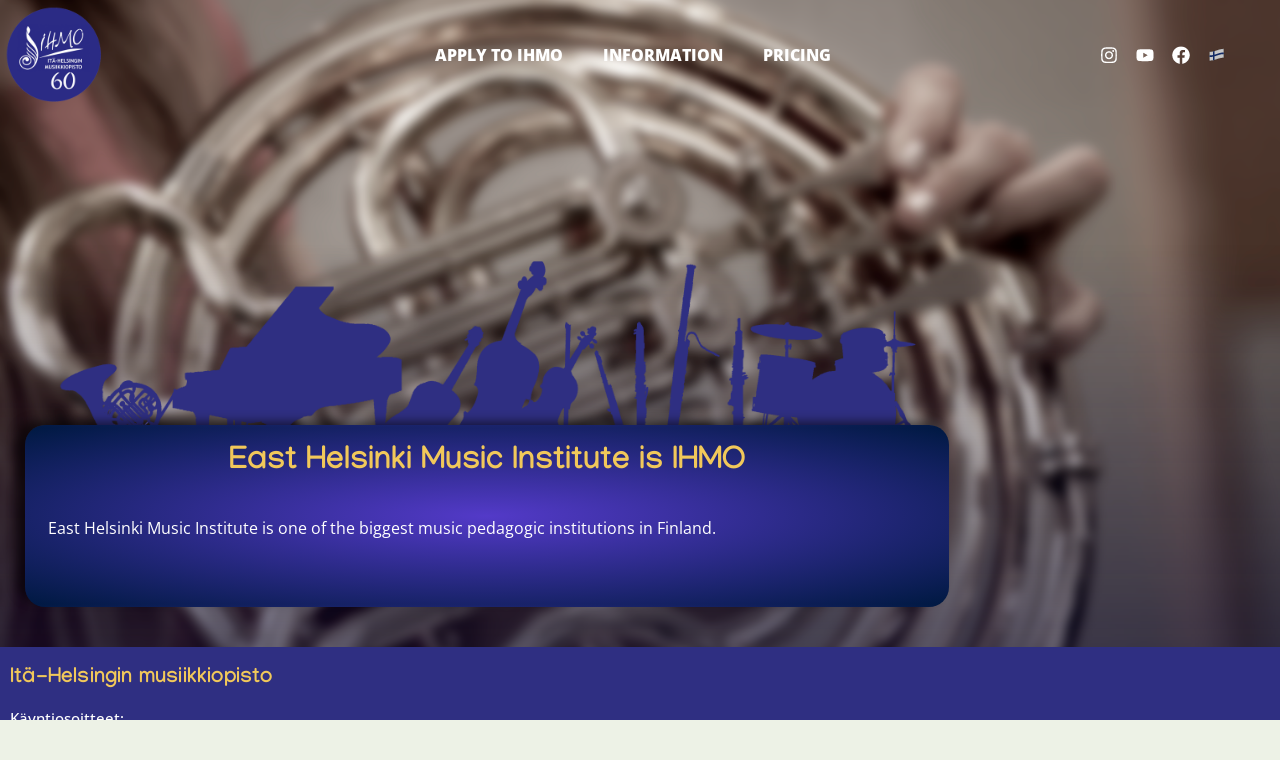

--- FILE ---
content_type: text/html; charset=UTF-8
request_url: https://ihmo.fi/ihmo/english/
body_size: 13315
content:
<!DOCTYPE html>
<html lang="fi">
<head>
	<meta charset="UTF-8">
	<meta name="viewport" content="width=device-width, initial-scale=1.0, viewport-fit=cover" />		<title>IHMO in english &#8211; Itä-Helsingin musiikkiopisto</title>
<meta name='robots' content='max-image-preview:large' />
<link rel="alternate" type="application/rss+xml" title="Itä-Helsingin musiikkiopisto &raquo; syöte" href="https://ihmo.fi/ihmo/feed/" />
<link rel="alternate" type="application/rss+xml" title="Itä-Helsingin musiikkiopisto &raquo; kommenttien syöte" href="https://ihmo.fi/ihmo/comments/feed/" />
<script type="text/javascript">
/* <![CDATA[ */
window._wpemojiSettings = {"baseUrl":"https:\/\/s.w.org\/images\/core\/emoji\/15.0.3\/72x72\/","ext":".png","svgUrl":"https:\/\/s.w.org\/images\/core\/emoji\/15.0.3\/svg\/","svgExt":".svg","source":{"concatemoji":"https:\/\/ihmo.fi\/ihmo\/wp-includes\/js\/wp-emoji-release.min.js?ver=6.6.4"}};
/*! This file is auto-generated */
!function(i,n){var o,s,e;function c(e){try{var t={supportTests:e,timestamp:(new Date).valueOf()};sessionStorage.setItem(o,JSON.stringify(t))}catch(e){}}function p(e,t,n){e.clearRect(0,0,e.canvas.width,e.canvas.height),e.fillText(t,0,0);var t=new Uint32Array(e.getImageData(0,0,e.canvas.width,e.canvas.height).data),r=(e.clearRect(0,0,e.canvas.width,e.canvas.height),e.fillText(n,0,0),new Uint32Array(e.getImageData(0,0,e.canvas.width,e.canvas.height).data));return t.every(function(e,t){return e===r[t]})}function u(e,t,n){switch(t){case"flag":return n(e,"\ud83c\udff3\ufe0f\u200d\u26a7\ufe0f","\ud83c\udff3\ufe0f\u200b\u26a7\ufe0f")?!1:!n(e,"\ud83c\uddfa\ud83c\uddf3","\ud83c\uddfa\u200b\ud83c\uddf3")&&!n(e,"\ud83c\udff4\udb40\udc67\udb40\udc62\udb40\udc65\udb40\udc6e\udb40\udc67\udb40\udc7f","\ud83c\udff4\u200b\udb40\udc67\u200b\udb40\udc62\u200b\udb40\udc65\u200b\udb40\udc6e\u200b\udb40\udc67\u200b\udb40\udc7f");case"emoji":return!n(e,"\ud83d\udc26\u200d\u2b1b","\ud83d\udc26\u200b\u2b1b")}return!1}function f(e,t,n){var r="undefined"!=typeof WorkerGlobalScope&&self instanceof WorkerGlobalScope?new OffscreenCanvas(300,150):i.createElement("canvas"),a=r.getContext("2d",{willReadFrequently:!0}),o=(a.textBaseline="top",a.font="600 32px Arial",{});return e.forEach(function(e){o[e]=t(a,e,n)}),o}function t(e){var t=i.createElement("script");t.src=e,t.defer=!0,i.head.appendChild(t)}"undefined"!=typeof Promise&&(o="wpEmojiSettingsSupports",s=["flag","emoji"],n.supports={everything:!0,everythingExceptFlag:!0},e=new Promise(function(e){i.addEventListener("DOMContentLoaded",e,{once:!0})}),new Promise(function(t){var n=function(){try{var e=JSON.parse(sessionStorage.getItem(o));if("object"==typeof e&&"number"==typeof e.timestamp&&(new Date).valueOf()<e.timestamp+604800&&"object"==typeof e.supportTests)return e.supportTests}catch(e){}return null}();if(!n){if("undefined"!=typeof Worker&&"undefined"!=typeof OffscreenCanvas&&"undefined"!=typeof URL&&URL.createObjectURL&&"undefined"!=typeof Blob)try{var e="postMessage("+f.toString()+"("+[JSON.stringify(s),u.toString(),p.toString()].join(",")+"));",r=new Blob([e],{type:"text/javascript"}),a=new Worker(URL.createObjectURL(r),{name:"wpTestEmojiSupports"});return void(a.onmessage=function(e){c(n=e.data),a.terminate(),t(n)})}catch(e){}c(n=f(s,u,p))}t(n)}).then(function(e){for(var t in e)n.supports[t]=e[t],n.supports.everything=n.supports.everything&&n.supports[t],"flag"!==t&&(n.supports.everythingExceptFlag=n.supports.everythingExceptFlag&&n.supports[t]);n.supports.everythingExceptFlag=n.supports.everythingExceptFlag&&!n.supports.flag,n.DOMReady=!1,n.readyCallback=function(){n.DOMReady=!0}}).then(function(){return e}).then(function(){var e;n.supports.everything||(n.readyCallback(),(e=n.source||{}).concatemoji?t(e.concatemoji):e.wpemoji&&e.twemoji&&(t(e.twemoji),t(e.wpemoji)))}))}((window,document),window._wpemojiSettings);
/* ]]> */
</script>
<style id='wp-emoji-styles-inline-css' type='text/css'>

	img.wp-smiley, img.emoji {
		display: inline !important;
		border: none !important;
		box-shadow: none !important;
		height: 1em !important;
		width: 1em !important;
		margin: 0 0.07em !important;
		vertical-align: -0.1em !important;
		background: none !important;
		padding: 0 !important;
	}
</style>
<style id='safe-svg-svg-icon-style-inline-css' type='text/css'>
.safe-svg-cover{text-align:center}.safe-svg-cover .safe-svg-inside{display:inline-block;max-width:100%}.safe-svg-cover svg{height:100%;max-height:100%;max-width:100%;width:100%}

</style>
<style id='classic-theme-styles-inline-css' type='text/css'>
/*! This file is auto-generated */
.wp-block-button__link{color:#fff;background-color:#32373c;border-radius:9999px;box-shadow:none;text-decoration:none;padding:calc(.667em + 2px) calc(1.333em + 2px);font-size:1.125em}.wp-block-file__button{background:#32373c;color:#fff;text-decoration:none}
</style>
<style id='global-styles-inline-css' type='text/css'>
:root{--wp--preset--aspect-ratio--square: 1;--wp--preset--aspect-ratio--4-3: 4/3;--wp--preset--aspect-ratio--3-4: 3/4;--wp--preset--aspect-ratio--3-2: 3/2;--wp--preset--aspect-ratio--2-3: 2/3;--wp--preset--aspect-ratio--16-9: 16/9;--wp--preset--aspect-ratio--9-16: 9/16;--wp--preset--color--black: #000000;--wp--preset--color--cyan-bluish-gray: #abb8c3;--wp--preset--color--white: #ffffff;--wp--preset--color--pale-pink: #f78da7;--wp--preset--color--vivid-red: #cf2e2e;--wp--preset--color--luminous-vivid-orange: #ff6900;--wp--preset--color--luminous-vivid-amber: #fcb900;--wp--preset--color--light-green-cyan: #7bdcb5;--wp--preset--color--vivid-green-cyan: #00d084;--wp--preset--color--pale-cyan-blue: #8ed1fc;--wp--preset--color--vivid-cyan-blue: #0693e3;--wp--preset--color--vivid-purple: #9b51e0;--wp--preset--gradient--vivid-cyan-blue-to-vivid-purple: linear-gradient(135deg,rgba(6,147,227,1) 0%,rgb(155,81,224) 100%);--wp--preset--gradient--light-green-cyan-to-vivid-green-cyan: linear-gradient(135deg,rgb(122,220,180) 0%,rgb(0,208,130) 100%);--wp--preset--gradient--luminous-vivid-amber-to-luminous-vivid-orange: linear-gradient(135deg,rgba(252,185,0,1) 0%,rgba(255,105,0,1) 100%);--wp--preset--gradient--luminous-vivid-orange-to-vivid-red: linear-gradient(135deg,rgba(255,105,0,1) 0%,rgb(207,46,46) 100%);--wp--preset--gradient--very-light-gray-to-cyan-bluish-gray: linear-gradient(135deg,rgb(238,238,238) 0%,rgb(169,184,195) 100%);--wp--preset--gradient--cool-to-warm-spectrum: linear-gradient(135deg,rgb(74,234,220) 0%,rgb(151,120,209) 20%,rgb(207,42,186) 40%,rgb(238,44,130) 60%,rgb(251,105,98) 80%,rgb(254,248,76) 100%);--wp--preset--gradient--blush-light-purple: linear-gradient(135deg,rgb(255,206,236) 0%,rgb(152,150,240) 100%);--wp--preset--gradient--blush-bordeaux: linear-gradient(135deg,rgb(254,205,165) 0%,rgb(254,45,45) 50%,rgb(107,0,62) 100%);--wp--preset--gradient--luminous-dusk: linear-gradient(135deg,rgb(255,203,112) 0%,rgb(199,81,192) 50%,rgb(65,88,208) 100%);--wp--preset--gradient--pale-ocean: linear-gradient(135deg,rgb(255,245,203) 0%,rgb(182,227,212) 50%,rgb(51,167,181) 100%);--wp--preset--gradient--electric-grass: linear-gradient(135deg,rgb(202,248,128) 0%,rgb(113,206,126) 100%);--wp--preset--gradient--midnight: linear-gradient(135deg,rgb(2,3,129) 0%,rgb(40,116,252) 100%);--wp--preset--font-size--small: 13px;--wp--preset--font-size--medium: 20px;--wp--preset--font-size--large: 36px;--wp--preset--font-size--x-large: 42px;--wp--preset--spacing--20: 0.44rem;--wp--preset--spacing--30: 0.67rem;--wp--preset--spacing--40: 1rem;--wp--preset--spacing--50: 1.5rem;--wp--preset--spacing--60: 2.25rem;--wp--preset--spacing--70: 3.38rem;--wp--preset--spacing--80: 5.06rem;--wp--preset--shadow--natural: 6px 6px 9px rgba(0, 0, 0, 0.2);--wp--preset--shadow--deep: 12px 12px 50px rgba(0, 0, 0, 0.4);--wp--preset--shadow--sharp: 6px 6px 0px rgba(0, 0, 0, 0.2);--wp--preset--shadow--outlined: 6px 6px 0px -3px rgba(255, 255, 255, 1), 6px 6px rgba(0, 0, 0, 1);--wp--preset--shadow--crisp: 6px 6px 0px rgba(0, 0, 0, 1);}:where(.is-layout-flex){gap: 0.5em;}:where(.is-layout-grid){gap: 0.5em;}body .is-layout-flex{display: flex;}.is-layout-flex{flex-wrap: wrap;align-items: center;}.is-layout-flex > :is(*, div){margin: 0;}body .is-layout-grid{display: grid;}.is-layout-grid > :is(*, div){margin: 0;}:where(.wp-block-columns.is-layout-flex){gap: 2em;}:where(.wp-block-columns.is-layout-grid){gap: 2em;}:where(.wp-block-post-template.is-layout-flex){gap: 1.25em;}:where(.wp-block-post-template.is-layout-grid){gap: 1.25em;}.has-black-color{color: var(--wp--preset--color--black) !important;}.has-cyan-bluish-gray-color{color: var(--wp--preset--color--cyan-bluish-gray) !important;}.has-white-color{color: var(--wp--preset--color--white) !important;}.has-pale-pink-color{color: var(--wp--preset--color--pale-pink) !important;}.has-vivid-red-color{color: var(--wp--preset--color--vivid-red) !important;}.has-luminous-vivid-orange-color{color: var(--wp--preset--color--luminous-vivid-orange) !important;}.has-luminous-vivid-amber-color{color: var(--wp--preset--color--luminous-vivid-amber) !important;}.has-light-green-cyan-color{color: var(--wp--preset--color--light-green-cyan) !important;}.has-vivid-green-cyan-color{color: var(--wp--preset--color--vivid-green-cyan) !important;}.has-pale-cyan-blue-color{color: var(--wp--preset--color--pale-cyan-blue) !important;}.has-vivid-cyan-blue-color{color: var(--wp--preset--color--vivid-cyan-blue) !important;}.has-vivid-purple-color{color: var(--wp--preset--color--vivid-purple) !important;}.has-black-background-color{background-color: var(--wp--preset--color--black) !important;}.has-cyan-bluish-gray-background-color{background-color: var(--wp--preset--color--cyan-bluish-gray) !important;}.has-white-background-color{background-color: var(--wp--preset--color--white) !important;}.has-pale-pink-background-color{background-color: var(--wp--preset--color--pale-pink) !important;}.has-vivid-red-background-color{background-color: var(--wp--preset--color--vivid-red) !important;}.has-luminous-vivid-orange-background-color{background-color: var(--wp--preset--color--luminous-vivid-orange) !important;}.has-luminous-vivid-amber-background-color{background-color: var(--wp--preset--color--luminous-vivid-amber) !important;}.has-light-green-cyan-background-color{background-color: var(--wp--preset--color--light-green-cyan) !important;}.has-vivid-green-cyan-background-color{background-color: var(--wp--preset--color--vivid-green-cyan) !important;}.has-pale-cyan-blue-background-color{background-color: var(--wp--preset--color--pale-cyan-blue) !important;}.has-vivid-cyan-blue-background-color{background-color: var(--wp--preset--color--vivid-cyan-blue) !important;}.has-vivid-purple-background-color{background-color: var(--wp--preset--color--vivid-purple) !important;}.has-black-border-color{border-color: var(--wp--preset--color--black) !important;}.has-cyan-bluish-gray-border-color{border-color: var(--wp--preset--color--cyan-bluish-gray) !important;}.has-white-border-color{border-color: var(--wp--preset--color--white) !important;}.has-pale-pink-border-color{border-color: var(--wp--preset--color--pale-pink) !important;}.has-vivid-red-border-color{border-color: var(--wp--preset--color--vivid-red) !important;}.has-luminous-vivid-orange-border-color{border-color: var(--wp--preset--color--luminous-vivid-orange) !important;}.has-luminous-vivid-amber-border-color{border-color: var(--wp--preset--color--luminous-vivid-amber) !important;}.has-light-green-cyan-border-color{border-color: var(--wp--preset--color--light-green-cyan) !important;}.has-vivid-green-cyan-border-color{border-color: var(--wp--preset--color--vivid-green-cyan) !important;}.has-pale-cyan-blue-border-color{border-color: var(--wp--preset--color--pale-cyan-blue) !important;}.has-vivid-cyan-blue-border-color{border-color: var(--wp--preset--color--vivid-cyan-blue) !important;}.has-vivid-purple-border-color{border-color: var(--wp--preset--color--vivid-purple) !important;}.has-vivid-cyan-blue-to-vivid-purple-gradient-background{background: var(--wp--preset--gradient--vivid-cyan-blue-to-vivid-purple) !important;}.has-light-green-cyan-to-vivid-green-cyan-gradient-background{background: var(--wp--preset--gradient--light-green-cyan-to-vivid-green-cyan) !important;}.has-luminous-vivid-amber-to-luminous-vivid-orange-gradient-background{background: var(--wp--preset--gradient--luminous-vivid-amber-to-luminous-vivid-orange) !important;}.has-luminous-vivid-orange-to-vivid-red-gradient-background{background: var(--wp--preset--gradient--luminous-vivid-orange-to-vivid-red) !important;}.has-very-light-gray-to-cyan-bluish-gray-gradient-background{background: var(--wp--preset--gradient--very-light-gray-to-cyan-bluish-gray) !important;}.has-cool-to-warm-spectrum-gradient-background{background: var(--wp--preset--gradient--cool-to-warm-spectrum) !important;}.has-blush-light-purple-gradient-background{background: var(--wp--preset--gradient--blush-light-purple) !important;}.has-blush-bordeaux-gradient-background{background: var(--wp--preset--gradient--blush-bordeaux) !important;}.has-luminous-dusk-gradient-background{background: var(--wp--preset--gradient--luminous-dusk) !important;}.has-pale-ocean-gradient-background{background: var(--wp--preset--gradient--pale-ocean) !important;}.has-electric-grass-gradient-background{background: var(--wp--preset--gradient--electric-grass) !important;}.has-midnight-gradient-background{background: var(--wp--preset--gradient--midnight) !important;}.has-small-font-size{font-size: var(--wp--preset--font-size--small) !important;}.has-medium-font-size{font-size: var(--wp--preset--font-size--medium) !important;}.has-large-font-size{font-size: var(--wp--preset--font-size--large) !important;}.has-x-large-font-size{font-size: var(--wp--preset--font-size--x-large) !important;}
:where(.wp-block-post-template.is-layout-flex){gap: 1.25em;}:where(.wp-block-post-template.is-layout-grid){gap: 1.25em;}
:where(.wp-block-columns.is-layout-flex){gap: 2em;}:where(.wp-block-columns.is-layout-grid){gap: 2em;}
:root :where(.wp-block-pullquote){font-size: 1.5em;line-height: 1.6;}
</style>
<link rel='stylesheet' id='soitinpolku-blank-style-css' href='https://ihmo.fi/ihmo/wp-content/themes/soitinpolku-blank/style.css?ver=6.6.4' type='text/css' media='all' />
<link rel='stylesheet' id='elementor-frontend-css' href='https://ihmo.fi/ihmo/wp-content/plugins/elementor/assets/css/frontend.min.css?ver=3.34.1' type='text/css' media='all' />
<link rel='stylesheet' id='widget-image-css' href='https://ihmo.fi/ihmo/wp-content/plugins/elementor/assets/css/widget-image.min.css?ver=3.34.1' type='text/css' media='all' />
<link rel='stylesheet' id='widget-nav-menu-css' href='https://ihmo.fi/ihmo/wp-content/plugins/elementor-pro/assets/css/widget-nav-menu.min.css?ver=3.33.2' type='text/css' media='all' />
<link rel='stylesheet' id='e-animation-pop-css' href='https://ihmo.fi/ihmo/wp-content/plugins/elementor/assets/lib/animations/styles/e-animation-pop.min.css?ver=3.34.1' type='text/css' media='all' />
<link rel='stylesheet' id='widget-social-icons-css' href='https://ihmo.fi/ihmo/wp-content/plugins/elementor/assets/css/widget-social-icons.min.css?ver=3.34.1' type='text/css' media='all' />
<link rel='stylesheet' id='e-apple-webkit-css' href='https://ihmo.fi/ihmo/wp-content/plugins/elementor/assets/css/conditionals/apple-webkit.min.css?ver=3.34.1' type='text/css' media='all' />
<link rel='stylesheet' id='e-sticky-css' href='https://ihmo.fi/ihmo/wp-content/plugins/elementor-pro/assets/css/modules/sticky.min.css?ver=3.33.2' type='text/css' media='all' />
<link rel='stylesheet' id='e-motion-fx-css' href='https://ihmo.fi/ihmo/wp-content/plugins/elementor-pro/assets/css/modules/motion-fx.min.css?ver=3.33.2' type='text/css' media='all' />
<link rel='stylesheet' id='widget-heading-css' href='https://ihmo.fi/ihmo/wp-content/plugins/elementor/assets/css/widget-heading.min.css?ver=3.34.1' type='text/css' media='all' />
<link rel='stylesheet' id='elementor-post-134-css' href='https://ihmo.fi/ihmo/wp-content/uploads/elementor/css/post-134.css?ver=1768621269' type='text/css' media='all' />
<link rel='stylesheet' id='widget-video-css' href='https://ihmo.fi/ihmo/wp-content/plugins/elementor/assets/css/widget-video.min.css?ver=3.34.1' type='text/css' media='all' />
<link rel='stylesheet' id='elementor-post-7112-css' href='https://ihmo.fi/ihmo/wp-content/uploads/elementor/css/post-7112.css?ver=1768642662' type='text/css' media='all' />
<link rel='stylesheet' id='elementor-post-7136-css' href='https://ihmo.fi/ihmo/wp-content/uploads/elementor/css/post-7136.css?ver=1768632777' type='text/css' media='all' />
<link rel='stylesheet' id='elementor-post-1519-css' href='https://ihmo.fi/ihmo/wp-content/uploads/elementor/css/post-1519.css?ver=1768621270' type='text/css' media='all' />
<link rel='stylesheet' id='elementor-post-2304-css' href='https://ihmo.fi/ihmo/wp-content/uploads/elementor/css/post-2304.css?ver=1768622288' type='text/css' media='all' />
<link rel='stylesheet' id='tablepress-default-css' href='https://ihmo.fi/ihmo/wp-content/plugins/tablepress/css/build/default.css?ver=3.2.6' type='text/css' media='all' />
<link rel='stylesheet' id='elementor-gf-local-manjari-css' href='https://ihmo.fi/ihmo/wp-content/uploads/elementor/google-fonts/css/manjari.css?ver=1742270245' type='text/css' media='all' />
<link rel='stylesheet' id='elementor-gf-local-opensans-css' href='https://ihmo.fi/ihmo/wp-content/uploads/elementor/google-fonts/css/opensans.css?ver=1742270253' type='text/css' media='all' />
<script type="text/javascript" src="https://ihmo.fi/ihmo/wp-includes/js/jquery/jquery.min.js?ver=3.7.1" id="jquery-core-js"></script>
<script type="text/javascript" src="https://ihmo.fi/ihmo/wp-includes/js/jquery/jquery-migrate.min.js?ver=3.4.1" id="jquery-migrate-js"></script>
<link rel="https://api.w.org/" href="https://ihmo.fi/ihmo/wp-json/" /><link rel="alternate" title="JSON" type="application/json" href="https://ihmo.fi/ihmo/wp-json/wp/v2/pages/7112" /><link rel="EditURI" type="application/rsd+xml" title="RSD" href="https://ihmo.fi/ihmo/xmlrpc.php?rsd" />
<meta name="generator" content="WordPress 6.6.4" />
<link rel="canonical" href="https://ihmo.fi/ihmo/english/" />
<link rel='shortlink' href='https://ihmo.fi/ihmo/?p=7112' />
<link rel="alternate" title="oEmbed (JSON)" type="application/json+oembed" href="https://ihmo.fi/ihmo/wp-json/oembed/1.0/embed?url=https%3A%2F%2Fihmo.fi%2Fihmo%2Fenglish%2F" />
<link rel="alternate" title="oEmbed (XML)" type="text/xml+oembed" href="https://ihmo.fi/ihmo/wp-json/oembed/1.0/embed?url=https%3A%2F%2Fihmo.fi%2Fihmo%2Fenglish%2F&#038;format=xml" />
<meta name="generator" content="Elementor 3.34.1; features: e_font_icon_svg, additional_custom_breakpoints; settings: css_print_method-external, google_font-enabled, font_display-auto">
			<style>
				.e-con.e-parent:nth-of-type(n+4):not(.e-lazyloaded):not(.e-no-lazyload),
				.e-con.e-parent:nth-of-type(n+4):not(.e-lazyloaded):not(.e-no-lazyload) * {
					background-image: none !important;
				}
				@media screen and (max-height: 1024px) {
					.e-con.e-parent:nth-of-type(n+3):not(.e-lazyloaded):not(.e-no-lazyload),
					.e-con.e-parent:nth-of-type(n+3):not(.e-lazyloaded):not(.e-no-lazyload) * {
						background-image: none !important;
					}
				}
				@media screen and (max-height: 640px) {
					.e-con.e-parent:nth-of-type(n+2):not(.e-lazyloaded):not(.e-no-lazyload),
					.e-con.e-parent:nth-of-type(n+2):not(.e-lazyloaded):not(.e-no-lazyload) * {
						background-image: none !important;
					}
				}
			</style>
					<style type="text/css">
					.site-title,
			.site-description {
				position: absolute;
				clip: rect(1px, 1px, 1px, 1px);
				}
					</style>
		<style type="text/css" id="custom-background-css">
body.custom-background { background-color: #edf2e6; }
</style>
	
<!-- Jetpack Open Graph Tags -->
<meta property="og:type" content="article" />
<meta property="og:title" content="IHMO in english" />
<meta property="og:url" content="https://ihmo.fi/ihmo/english/" />
<meta property="og:description" content="East Helsinki Music Institute is IHMO East Helsinki Music Institute is one of the biggest music pedagogic institutions in Finland." />
<meta property="article:published_time" content="2023-01-18T06:27:38+00:00" />
<meta property="article:modified_time" content="2023-03-16T14:21:20+00:00" />
<meta property="og:site_name" content="Itä-Helsingin musiikkiopisto" />
<meta property="og:image" content="https://ihmo.fi/ihmo/wp-content/uploads/2023/01/IHMO_pyorea_sin-–-kopio.png" />
<meta property="og:image:width" content="1544" />
<meta property="og:image:height" content="1748" />
<meta property="og:image:alt" content="" />
<meta property="og:locale" content="fi_FI" />
<meta name="twitter:text:title" content="IHMO in english" />
<meta name="twitter:image" content="https://ihmo.fi/ihmo/wp-content/uploads/2023/01/IHMO_pyorea_sin-–-kopio.png" />
<meta name="twitter:card" content="summary" />

<!-- End Jetpack Open Graph Tags -->
<link rel="icon" href="https://ihmo.fi/ihmo/wp-content/uploads/2023/01/IHMO_pyorea_sin-–-kopio-132x150.png" sizes="32x32" />
<link rel="icon" href="https://ihmo.fi/ihmo/wp-content/uploads/2023/01/IHMO_pyorea_sin-–-kopio.png" sizes="192x192" />
<link rel="apple-touch-icon" href="https://ihmo.fi/ihmo/wp-content/uploads/2023/01/IHMO_pyorea_sin-–-kopio.png" />
<meta name="msapplication-TileImage" content="https://ihmo.fi/ihmo/wp-content/uploads/2023/01/IHMO_pyorea_sin-–-kopio.png" />
</head>
<body class="page-template-default page page-id-7112 page-parent custom-background wp-custom-logo no-sidebar elementor-default elementor-template-full-width elementor-kit-134 elementor-page elementor-page-7112 elementor-page-4435 elementor-page-3828 elementor-page-3820 elementor-page-2323 elementor-page-2293 elementor-page-2304">
		<header data-elementor-type="header" data-elementor-id="7136" class="elementor elementor-7136 elementor-location-header" data-elementor-post-type="elementor_library">
					<section class="elementor-section elementor-top-section elementor-element elementor-element-1c7bf3e3 elementor-section-height-min-height elementor-section-boxed elementor-section-height-default elementor-section-items-middle" data-id="1c7bf3e3" data-element_type="section">
						<div class="elementor-container elementor-column-gap-default">
					<div class="elementor-column elementor-col-100 elementor-top-column elementor-element elementor-element-c5ba6e8" data-id="c5ba6e8" data-element_type="column">
			<div class="elementor-widget-wrap">
							</div>
		</div>
					</div>
		</section>
				<header class="elementor-section elementor-top-section elementor-element elementor-element-d4cf16 elementor-section-content-middle elementor-section-full_width elementor-section-stretched sticky-header elementor-section-height-default elementor-section-height-default" data-id="d4cf16" data-element_type="section" data-settings="{&quot;background_background&quot;:&quot;classic&quot;,&quot;sticky&quot;:&quot;top&quot;,&quot;stretch_section&quot;:&quot;section-stretched&quot;,&quot;motion_fx_motion_fx_scrolling&quot;:&quot;yes&quot;,&quot;motion_fx_translateY_effect&quot;:&quot;yes&quot;,&quot;motion_fx_translateY_direction&quot;:&quot;negative&quot;,&quot;motion_fx_translateY_speed&quot;:{&quot;unit&quot;:&quot;px&quot;,&quot;size&quot;:0.40000000000000002220446049250313080847263336181640625,&quot;sizes&quot;:[]},&quot;motion_fx_translateY_affectedRange&quot;:{&quot;unit&quot;:&quot;%&quot;,&quot;size&quot;:&quot;&quot;,&quot;sizes&quot;:{&quot;start&quot;:0,&quot;end&quot;:48}},&quot;motion_fx_range&quot;:&quot;viewport&quot;,&quot;motion_fx_devices&quot;:[&quot;desktop&quot;,&quot;tablet&quot;,&quot;mobile&quot;],&quot;sticky_on&quot;:[&quot;desktop&quot;,&quot;tablet&quot;,&quot;mobile&quot;],&quot;sticky_offset&quot;:0,&quot;sticky_effects_offset&quot;:0,&quot;sticky_anchor_link_offset&quot;:0}">
							<div class="elementor-background-overlay"></div>
							<div class="elementor-container elementor-column-gap-no">
					<div class="elementor-column elementor-col-25 elementor-top-column elementor-element elementor-element-34ebc6c" data-id="34ebc6c" data-element_type="column">
			<div class="elementor-widget-wrap elementor-element-populated">
						<div class="elementor-element elementor-element-2790c4e0 logo elementor-widget elementor-widget-theme-site-logo elementor-widget-image" data-id="2790c4e0" data-element_type="widget" data-widget_type="theme-site-logo.default">
				<div class="elementor-widget-container">
											<a href="https://ihmo.fi/ihmo/english/" target="_blank">
			<img width="250" height="250" src="https://ihmo.fi/ihmo/wp-content/uploads/2025/09/IHMO-60v-logo-ilman-taustaa-pieni.png" class="attachment-full size-full wp-image-17414" alt="" srcset="https://ihmo.fi/ihmo/wp-content/uploads/2025/09/IHMO-60v-logo-ilman-taustaa-pieni.png 250w, https://ihmo.fi/ihmo/wp-content/uploads/2025/09/IHMO-60v-logo-ilman-taustaa-pieni-150x150.png 150w" sizes="(max-width: 250px) 100vw, 250px" />				</a>
											</div>
				</div>
					</div>
		</div>
				<div class="elementor-column elementor-col-50 elementor-top-column elementor-element elementor-element-78a9b415" data-id="78a9b415" data-element_type="column">
			<div class="elementor-widget-wrap elementor-element-populated">
						<div class="elementor-element elementor-element-766dbe2 elementor-nav-menu__align-center elementor-nav-menu--dropdown-tablet elementor-nav-menu__text-align-aside elementor-nav-menu--toggle elementor-nav-menu--burger elementor-widget elementor-widget-nav-menu" data-id="766dbe2" data-element_type="widget" data-settings="{&quot;layout&quot;:&quot;horizontal&quot;,&quot;submenu_icon&quot;:{&quot;value&quot;:&quot;&lt;svg aria-hidden=\&quot;true\&quot; class=\&quot;e-font-icon-svg e-fas-caret-down\&quot; viewBox=\&quot;0 0 320 512\&quot; xmlns=\&quot;http:\/\/www.w3.org\/2000\/svg\&quot;&gt;&lt;path d=\&quot;M31.3 192h257.3c17.8 0 26.7 21.5 14.1 34.1L174.1 354.8c-7.8 7.8-20.5 7.8-28.3 0L17.2 226.1C4.6 213.5 13.5 192 31.3 192z\&quot;&gt;&lt;\/path&gt;&lt;\/svg&gt;&quot;,&quot;library&quot;:&quot;fa-solid&quot;},&quot;toggle&quot;:&quot;burger&quot;}" data-widget_type="nav-menu.default">
				<div class="elementor-widget-container">
								<nav aria-label="Menu" class="elementor-nav-menu--main elementor-nav-menu__container elementor-nav-menu--layout-horizontal e--pointer-underline e--animation-slide">
				<ul id="menu-1-766dbe2" class="elementor-nav-menu"><li class="menu-item menu-item-type-post_type menu-item-object-page menu-item-9774"><a href="https://ihmo.fi/ihmo/english/apply-to-ihmo/" class="elementor-item">Apply to IHMO</a></li>
<li class="menu-item menu-item-type-post_type menu-item-object-page menu-item-9830"><a href="https://ihmo.fi/ihmo/english/information/" class="elementor-item">Information</a></li>
<li class="menu-item menu-item-type-post_type menu-item-object-page menu-item-9802"><a href="https://ihmo.fi/ihmo/english/pricing/" class="elementor-item">Pricing</a></li>
</ul>			</nav>
					<div class="elementor-menu-toggle" role="button" tabindex="0" aria-label="Menu Toggle" aria-expanded="false">
			<svg aria-hidden="true" role="presentation" class="elementor-menu-toggle__icon--open e-font-icon-svg e-eicon-menu-bar" viewBox="0 0 1000 1000" xmlns="http://www.w3.org/2000/svg"><path d="M104 333H896C929 333 958 304 958 271S929 208 896 208H104C71 208 42 237 42 271S71 333 104 333ZM104 583H896C929 583 958 554 958 521S929 458 896 458H104C71 458 42 487 42 521S71 583 104 583ZM104 833H896C929 833 958 804 958 771S929 708 896 708H104C71 708 42 737 42 771S71 833 104 833Z"></path></svg><svg aria-hidden="true" role="presentation" class="elementor-menu-toggle__icon--close e-font-icon-svg e-eicon-close" viewBox="0 0 1000 1000" xmlns="http://www.w3.org/2000/svg"><path d="M742 167L500 408 258 167C246 154 233 150 217 150 196 150 179 158 167 167 154 179 150 196 150 212 150 229 154 242 171 254L408 500 167 742C138 771 138 800 167 829 196 858 225 858 254 829L496 587 738 829C750 842 767 846 783 846 800 846 817 842 829 829 842 817 846 804 846 783 846 767 842 750 829 737L588 500 833 258C863 229 863 200 833 171 804 137 775 137 742 167Z"></path></svg>		</div>
					<nav class="elementor-nav-menu--dropdown elementor-nav-menu__container" aria-hidden="true">
				<ul id="menu-2-766dbe2" class="elementor-nav-menu"><li class="menu-item menu-item-type-post_type menu-item-object-page menu-item-9774"><a href="https://ihmo.fi/ihmo/english/apply-to-ihmo/" class="elementor-item" tabindex="-1">Apply to IHMO</a></li>
<li class="menu-item menu-item-type-post_type menu-item-object-page menu-item-9830"><a href="https://ihmo.fi/ihmo/english/information/" class="elementor-item" tabindex="-1">Information</a></li>
<li class="menu-item menu-item-type-post_type menu-item-object-page menu-item-9802"><a href="https://ihmo.fi/ihmo/english/pricing/" class="elementor-item" tabindex="-1">Pricing</a></li>
</ul>			</nav>
						</div>
				</div>
					</div>
		</div>
				<div class="elementor-column elementor-col-25 elementor-top-column elementor-element elementor-element-5e8a7f08 elementor-hidden-tablet" data-id="5e8a7f08" data-element_type="column">
			<div class="elementor-widget-wrap elementor-element-populated">
						<div class="elementor-element elementor-element-95b0b80 e-grid-align-tablet-right e-grid-align-mobile-center elementor-hidden-mobile elementor-hidden-tablet elementor-grid-5 elementor-shape-rounded e-grid-align-center elementor-widget elementor-widget-social-icons" data-id="95b0b80" data-element_type="widget" data-widget_type="social-icons.default">
				<div class="elementor-widget-container">
							<div class="elementor-social-icons-wrapper elementor-grid" role="list">
							<span class="elementor-grid-item" role="listitem">
					<a class="elementor-icon elementor-social-icon elementor-social-icon-instagram elementor-animation-pop elementor-repeater-item-c58d333" href="https://www.instagram.com/itahelsinginmusiikkiopisto/?hl=fi" target="_blank">
						<span class="elementor-screen-only">Instagram</span>
						<svg aria-hidden="true" class="e-font-icon-svg e-fab-instagram" viewBox="0 0 448 512" xmlns="http://www.w3.org/2000/svg"><path d="M224.1 141c-63.6 0-114.9 51.3-114.9 114.9s51.3 114.9 114.9 114.9S339 319.5 339 255.9 287.7 141 224.1 141zm0 189.6c-41.1 0-74.7-33.5-74.7-74.7s33.5-74.7 74.7-74.7 74.7 33.5 74.7 74.7-33.6 74.7-74.7 74.7zm146.4-194.3c0 14.9-12 26.8-26.8 26.8-14.9 0-26.8-12-26.8-26.8s12-26.8 26.8-26.8 26.8 12 26.8 26.8zm76.1 27.2c-1.7-35.9-9.9-67.7-36.2-93.9-26.2-26.2-58-34.4-93.9-36.2-37-2.1-147.9-2.1-184.9 0-35.8 1.7-67.6 9.9-93.9 36.1s-34.4 58-36.2 93.9c-2.1 37-2.1 147.9 0 184.9 1.7 35.9 9.9 67.7 36.2 93.9s58 34.4 93.9 36.2c37 2.1 147.9 2.1 184.9 0 35.9-1.7 67.7-9.9 93.9-36.2 26.2-26.2 34.4-58 36.2-93.9 2.1-37 2.1-147.8 0-184.8zM398.8 388c-7.8 19.6-22.9 34.7-42.6 42.6-29.5 11.7-99.5 9-132.1 9s-102.7 2.6-132.1-9c-19.6-7.8-34.7-22.9-42.6-42.6-11.7-29.5-9-99.5-9-132.1s-2.6-102.7 9-132.1c7.8-19.6 22.9-34.7 42.6-42.6 29.5-11.7 99.5-9 132.1-9s102.7-2.6 132.1 9c19.6 7.8 34.7 22.9 42.6 42.6 11.7 29.5 9 99.5 9 132.1s2.7 102.7-9 132.1z"></path></svg>					</a>
				</span>
							<span class="elementor-grid-item" role="listitem">
					<a class="elementor-icon elementor-social-icon elementor-social-icon-youtube elementor-animation-pop elementor-repeater-item-950405e" href="https://www.youtube.com/channel/UCSUGQTF6BuE09jRw8d2dKCQ/videos" target="_blank">
						<span class="elementor-screen-only">Youtube</span>
						<svg aria-hidden="true" class="e-font-icon-svg e-fab-youtube" viewBox="0 0 576 512" xmlns="http://www.w3.org/2000/svg"><path d="M549.655 124.083c-6.281-23.65-24.787-42.276-48.284-48.597C458.781 64 288 64 288 64S117.22 64 74.629 75.486c-23.497 6.322-42.003 24.947-48.284 48.597-11.412 42.867-11.412 132.305-11.412 132.305s0 89.438 11.412 132.305c6.281 23.65 24.787 41.5 48.284 47.821C117.22 448 288 448 288 448s170.78 0 213.371-11.486c23.497-6.321 42.003-24.171 48.284-47.821 11.412-42.867 11.412-132.305 11.412-132.305s0-89.438-11.412-132.305zm-317.51 213.508V175.185l142.739 81.205-142.739 81.201z"></path></svg>					</a>
				</span>
							<span class="elementor-grid-item" role="listitem">
					<a class="elementor-icon elementor-social-icon elementor-social-icon-facebook elementor-animation-pop elementor-repeater-item-2066de3" href="https://www.facebook.com/easthelsinkimusicinstitute/" target="_blank">
						<span class="elementor-screen-only">Facebook</span>
						<svg aria-hidden="true" class="e-font-icon-svg e-fab-facebook" viewBox="0 0 512 512" xmlns="http://www.w3.org/2000/svg"><path d="M504 256C504 119 393 8 256 8S8 119 8 256c0 123.78 90.69 226.38 209.25 245V327.69h-63V256h63v-54.64c0-62.15 37-96.48 93.67-96.48 27.14 0 55.52 4.84 55.52 4.84v61h-31.28c-30.8 0-40.41 19.12-40.41 38.73V256h68.78l-11 71.69h-57.78V501C413.31 482.38 504 379.78 504 256z"></path></svg>					</a>
				</span>
							<span class="elementor-grid-item" role="listitem">
					<a class="elementor-icon elementor-social-icon elementor-social-icon- elementor-animation-pop elementor-repeater-item-9bc2bb5" href="https://ihmo.fi/ihmo/" target="_blank">
						<span class="elementor-screen-only"></span>
						<svg xmlns:inkscape="http://www.inkscape.org/namespaces/inkscape" xmlns:rdf="http://www.w3.org/1999/02/22-rdf-syntax-ns#" xmlns="http://www.w3.org/2000/svg" xmlns:sodipodi="http://sodipodi.sourceforge.net/DTD/sodipodi-0.dtd" xmlns:cc="http://creativecommons.org/ns#" xmlns:xlink="http://www.w3.org/1999/xlink" xmlns:dc="http://purl.org/dc/elements/1.1/" xmlns:svg="http://www.w3.org/2000/svg" xmlns:ns1="http://sozi.baierouge.fr" id="svg3087" sodipodi:docname="finland_flag.svg" viewBox="0 0 124.28 107.5" inkscape:version="0.48.1 "><defs id="defs3089"><filter id="filter3787" inkscape:collect="always" color-interpolation-filters="sRGB"></filter><radialGradient id="radialGradient3071" gradientUnits="userSpaceOnUse" cy="-160.86" cx="-103.67" gradientTransform="matrix(.22650 .66587 -1.1573 .39365 91.046 627.89)" r="46.614" inkscape:collect="always"><stop id="stop3024-6" style="stop-color:#fefefe;stop-opacity:.82883" offset="0"></stop><stop id="stop3026-5" style="stop-color:#fefefe;stop-opacity:.65766" offset=".45289"></stop><stop id="stop3028-6" style="stop-color:#fefefe;stop-opacity:.40541" offset=".73005"></stop><stop id="stop3030-7" style="stop-color:#fefefe;stop-opacity:.035294" offset="1"></stop></radialGradient></defs><g id="layer1" inkscape:label="Layer 1" inkscape:groupmode="layer" transform="translate(-194.57 -443.51)"><path id="drop_shadow" style="opacity:.6;filter:url(#filter3787);fill:#010101" d="m207.19 476.53c42.41 0 60.36-20.41 99.05-20.41v61.85c-38.69 0-56.64 20.42-99.05 20.42z" sodipodi:nodetypes="ccccc" inkscape:connector-curvature="0" inkscape:label="#rect3056"></path><g id="flag" inkscape:label="#g3073"><path id="dull_background" style="fill:#c7c7c7" d="m204.19 473.53c42.41 0 60.36-20.41 99.05-20.41v61.85c-38.69 0-56.64 20.42-99.05 20.42z" sodipodi:nodetypes="ccccc" inkscape:connector-curvature="0" inkscape:label="#rect3056"></path><path id="dull_cross" style="fill:#122a65" d="m240.04 468.23c-2.5 0.7-9.01 2.27-11.66 2.85v25.14c-7.8 1.7-14.29 2.41-24.19 2.41v11.66c9.9 0 16.39-0.71 24.19-2.41v25.03c2.65-0.58 9.16-2.12 11.66-2.82v-25.03c21.68-6.03 36.62-15.18 63.22-15.18v-11.66c-26.6 0-41.54 9.15-63.22 15.18z" sodipodi:nodetypes="ccccccccccccc" inkscape:connector-curvature="0" inkscape:label="#path3972"></path><path id="flash" style=":1;fill:url(#radialGradient3071)" d="m274.69 456.52c-9.07 2.45-17.43 5.68-26.27 8.63-8.83 2.96-18.14 5.63-29.1 6.96-3.11 2.19-5.93 4.52-8.44 6.96-2.5 2.44-4.68 4.99-6.5 7.61v16.92 16.92c2.88 3.09 6.63 5.64 11.05 7.58 4.41 1.94 9.49 3.27 15.01 3.95 11.07-2.4 20.61-5.98 30.25-9.29s19.38-6.35 30.85-7.65c2.39-1.82 4.59-3.74 6.57-5.73 1.99-1.99 3.76-4.04 5.3-6.14v-17.8-17.79c-3.2-3.19-7.36-5.75-12.23-7.63-4.87-1.87-10.45-3.06-16.49-3.5z" fill-opacity="0" sodipodi:nodetypes="cscscccscscscccsc" inkscape:connector-curvature="0"></path><path id="rim" style="stroke:#010101;stroke-width:.94695;fill:none" d="m204.19 473.53c42.41 0 60.36-20.41 99.05-20.41v61.85c-38.69 0-56.64 20.42-99.05 20.42z" sodipodi:nodetypes="ccccc" inkscape:connector-curvature="0" inkscape:label="#rect3056"></path></g><path id="flash2" style="stroke-opacity:0;fill-opacity:0" inkscape:connector-curvature="0" inkscape:label="#path3057" d="m423.64 432.07c-18.14 4.89-33.45 12.93-55.37 15.59-6.22 4.37-11.3 9.34-14.94 14.57v33.84c5.76 6.18 15.01 10.17 26.06 11.53 22.13-4.79 38.17-14.34 61.1-16.94 4.78-3.64 8.79-7.68 11.87-11.87v-35.6c-6.4-6.36-16.64-10.25-28.72-11.12z"></path><path id="path3032" style="opacity:.6;filter:url(#filter3787);fill:#010101" d="m55.089 476.53c42.414 0 60.361-20.41 99.051-20.41v61.85c-38.69 0-56.637 20.42-99.051 20.42z" sodipodi:nodetypes="ccccc" inkscape:connector-curvature="0" inkscape:label="#rect3056"></path><g id="g3034" transform="translate(-152.1)" inkscape:label="#g3073"><path id="bright_background" style="fill:#fefeff" d="m204.19 473.53c42.41 0 60.36-20.41 99.05-20.41v61.85c-38.69 0-56.64 20.42-99.05 20.42z" sodipodi:nodetypes="ccccc" inkscape:connector-curvature="0" inkscape:label="#rect3056"></path><path id="bright_cross" style="fill:#1844b5" d="m240.04 468.23c-2.5 0.7-9.01 2.27-11.66 2.85v25.14c-7.8 1.7-14.29 2.41-24.19 2.41v11.66c9.9 0 16.39-0.71 24.19-2.41v25.03c2.65-0.58 9.16-2.12 11.66-2.82v-25.03c21.68-6.03 36.62-15.18 63.22-15.18v-11.66c-26.6 0-41.54 9.15-63.22 15.18z" sodipodi:nodetypes="ccccccccccccc" inkscape:connector-curvature="0" inkscape:label="#path3972"></path><path id="path3040" d="m274.69 456.52c-9.07 2.45-17.43 5.68-26.27 8.63-8.83 2.96-18.14 5.63-29.1 6.96-3.11 2.19-5.93 4.52-8.44 6.96-2.5 2.44-4.68 4.99-6.5 7.61v16.92 16.92c2.88 3.09 6.63 5.64 11.05 7.58 4.41 1.94 9.49 3.27 15.01 3.95 11.07-2.4 20.61-5.98 30.25-9.29s19.38-6.35 30.85-7.65c2.39-1.82 4.59-3.74 6.57-5.73 1.99-1.99 3.76-4.04 5.3-6.14v-17.8-17.79c-3.2-3.19-7.36-5.75-12.23-7.63-4.87-1.87-10.45-3.06-16.49-3.5z" sodipodi:nodetypes="cscscccscscscccsc" style="fill-opacity:0" inkscape:connector-curvature="0"></path><path id="path3042" style="stroke:#010101;stroke-width:.94695;fill:none" d="m204.19 473.53c42.41 0 60.36-20.41 99.05-20.41v61.85c-38.69 0-56.64 20.42-99.05 20.42z" sodipodi:nodetypes="ccccc" inkscape:connector-curvature="0" inkscape:label="#rect3056"></path></g></g><metadata></metadata></svg>					</a>
				</span>
					</div>
						</div>
				</div>
					</div>
		</div>
					</div>
		</header>
				</header>
				<div data-elementor-type="single-page" data-elementor-id="2304" class="elementor elementor-2304 elementor-location-single post-7112 page type-page status-publish hentry" data-elementor-post-type="elementor_library">
					<section class="elementor-section elementor-top-section elementor-element elementor-element-6d4eceb4 elementor-section-full_width elementor-section-height-min-height elementor-section-content-middle elementor-section-height-default elementor-section-items-middle" data-id="6d4eceb4" data-element_type="section" data-settings="{&quot;sticky&quot;:&quot;bottom&quot;,&quot;background_background&quot;:&quot;classic&quot;,&quot;sticky_on&quot;:[&quot;desktop&quot;,&quot;tablet&quot;,&quot;mobile&quot;],&quot;sticky_offset&quot;:0,&quot;sticky_effects_offset&quot;:0,&quot;sticky_anchor_link_offset&quot;:0}">
						<div class="elementor-container elementor-column-gap-default">
					<div class="elementor-column elementor-col-100 elementor-top-column elementor-element elementor-element-1ab337a9 elementor-hidden-tablet elementor-hidden-mobile" data-id="1ab337a9" data-element_type="column">
			<div class="elementor-widget-wrap">
							</div>
		</div>
					</div>
		</section>
				<section class="elementor-section elementor-top-section elementor-element elementor-element-4229a8e8 elementor-section-boxed elementor-section-height-default elementor-section-height-default" data-id="4229a8e8" data-element_type="section">
						<div class="elementor-container elementor-column-gap-default">
					<div class="elementor-column elementor-col-100 elementor-top-column elementor-element elementor-element-7ea25da" data-id="7ea25da" data-element_type="column">
			<div class="elementor-widget-wrap">
							</div>
		</div>
					</div>
		</section>
				<section class="elementor-section elementor-top-section elementor-element elementor-element-32ab54f6 elementor-section-height-min-height elementor-section-boxed elementor-section-height-default elementor-section-items-middle" data-id="32ab54f6" data-element_type="section" data-settings="{&quot;background_background&quot;:&quot;gradient&quot;}">
						<div class="elementor-container elementor-column-gap-default">
					<div class="elementor-column elementor-col-100 elementor-top-column elementor-element elementor-element-83ad18a" data-id="83ad18a" data-element_type="column" data-settings="{&quot;background_background&quot;:&quot;classic&quot;}">
			<div class="elementor-widget-wrap elementor-element-populated">
						<div class="elementor-element elementor-element-4624c048 elementor-widget elementor-widget-image" data-id="4624c048" data-element_type="widget" data-widget_type="image.default">
				<div class="elementor-widget-container">
															<img src="https://ihmo.fi/ihmo/wp-content/uploads/elementor/thumbs/alapalkk2-sini-pykc5maz3av4p2atx0knwnvexk21vadzs46zj8cub4.png" title="alapalkk2-sini" alt="alapalkk2-sini" loading="lazy" />															</div>
				</div>
				<section class="elementor-section elementor-inner-section elementor-element elementor-element-297a7d7 elementor-section-boxed elementor-section-height-default elementor-section-height-default" data-id="297a7d7" data-element_type="section">
						<div class="elementor-container elementor-column-gap-default">
					<div class="elementor-column elementor-col-50 elementor-inner-column elementor-element elementor-element-6f7ad02" data-id="6f7ad02" data-element_type="column">
			<div class="elementor-widget-wrap">
							</div>
		</div>
				<div class="elementor-column elementor-col-50 elementor-inner-column elementor-element elementor-element-57f2e646" data-id="57f2e646" data-element_type="column">
			<div class="elementor-widget-wrap">
							</div>
		</div>
					</div>
		</section>
				<section class="elementor-section elementor-inner-section elementor-element elementor-element-108abc1d elementor-section-boxed elementor-section-height-default elementor-section-height-default" data-id="108abc1d" data-element_type="section">
						<div class="elementor-container elementor-column-gap-default">
					<div class="elementor-column elementor-col-50 elementor-inner-column elementor-element elementor-element-712f237" data-id="712f237" data-element_type="column">
			<div class="elementor-widget-wrap">
							</div>
		</div>
				<div class="elementor-column elementor-col-50 elementor-inner-column elementor-element elementor-element-16f1194" data-id="16f1194" data-element_type="column">
			<div class="elementor-widget-wrap">
							</div>
		</div>
					</div>
		</section>
				<section class="elementor-section elementor-inner-section elementor-element elementor-element-7a8d55e9 elementor-section-boxed elementor-section-height-default elementor-section-height-default" data-id="7a8d55e9" data-element_type="section">
						<div class="elementor-container elementor-column-gap-default">
					<div class="elementor-column elementor-col-100 elementor-inner-column elementor-element elementor-element-15a8cfe" data-id="15a8cfe" data-element_type="column">
			<div class="elementor-widget-wrap elementor-element-populated">
						<section class="elementor-section elementor-inner-section elementor-element elementor-element-1c53b2b elementor-section-boxed elementor-section-height-default elementor-section-height-default" data-id="1c53b2b" data-element_type="section">
						<div class="elementor-container elementor-column-gap-default">
					<div class="elementor-column elementor-col-100 elementor-inner-column elementor-element elementor-element-121480a" data-id="121480a" data-element_type="column" data-settings="{&quot;background_background&quot;:&quot;gradient&quot;}">
			<div class="elementor-widget-wrap elementor-element-populated">
						<div class="elementor-element elementor-element-c461998 elementor-widget elementor-widget-theme-post-content" data-id="c461998" data-element_type="widget" data-widget_type="theme-post-content.default">
				<div class="elementor-widget-container">
							<div data-elementor-type="wp-page" data-elementor-id="7112" class="elementor elementor-7112" data-elementor-post-type="page">
				<div class="elementor-element elementor-element-f56af1b e-flex e-con-boxed e-con e-parent" data-id="f56af1b" data-element_type="container">
					<div class="e-con-inner">
				<div class="elementor-element elementor-element-4fbad4e elementor-widget elementor-widget-heading" data-id="4fbad4e" data-element_type="widget" data-widget_type="heading.default">
				<div class="elementor-widget-container">
					<h2 class="elementor-heading-title elementor-size-default">East Helsinki Music Institute is IHMO</h2>				</div>
				</div>
					</div>
				</div>
		<div class="elementor-element elementor-element-5e6ca20 e-flex e-con-boxed e-con e-parent" data-id="5e6ca20" data-element_type="container">
					<div class="e-con-inner">
				<div class="elementor-element elementor-element-804f619 elementor-widget elementor-widget-text-editor" data-id="804f619" data-element_type="widget" data-widget_type="text-editor.default">
				<div class="elementor-widget-container">
									<p>East Helsinki Music Institute is one of the biggest music pedagogic institutions in Finland.</p>								</div>
				</div>
					</div>
				</div>
		<div class="elementor-element elementor-element-a68fd12 e-flex e-con-boxed e-con e-parent" data-id="a68fd12" data-element_type="container">
					<div class="e-con-inner">
				<div class="elementor-element elementor-element-1e714c5 elementor-widget elementor-widget-video" data-id="1e714c5" data-element_type="widget" data-settings="{&quot;youtube_url&quot;:&quot;https:\/\/youtu.be\/7M2s0343Dxc&quot;,&quot;video_type&quot;:&quot;youtube&quot;,&quot;controls&quot;:&quot;yes&quot;}" data-widget_type="video.default">
				<div class="elementor-widget-container">
							<div class="elementor-wrapper elementor-open-inline">
			<div class="elementor-video"></div>		</div>
						</div>
				</div>
					</div>
				</div>
				</div>
						</div>
				</div>
					</div>
		</div>
					</div>
		</section>
					</div>
		</div>
					</div>
		</section>
					</div>
		</div>
					</div>
		</section>
				</div>
				<footer data-elementor-type="footer" data-elementor-id="1519" class="elementor elementor-1519 elementor-location-footer" data-elementor-post-type="elementor_library">
					<footer class="elementor-section elementor-top-section elementor-element elementor-element-69dddee8 elementor-section-height-min-height elementor-section-content-bottom elementor-section-boxed elementor-section-height-default elementor-section-items-middle" data-id="69dddee8" data-element_type="section" data-settings="{&quot;background_background&quot;:&quot;classic&quot;}">
							<div class="elementor-background-overlay"></div>
							<div class="elementor-container elementor-column-gap-default">
					<div class="elementor-column elementor-col-50 elementor-top-column elementor-element elementor-element-621b6576" data-id="621b6576" data-element_type="column">
			<div class="elementor-widget-wrap elementor-element-populated">
						<div class="elementor-element elementor-element-7ae87a64 elementor-widget elementor-widget-heading" data-id="7ae87a64" data-element_type="widget" data-widget_type="heading.default">
				<div class="elementor-widget-container">
					<p class="elementor-heading-title elementor-size-default">Itä-Helsingin musiikkiopisto</p>				</div>
				</div>
				<div class="elementor-element elementor-element-3c344d7 elementor-widget elementor-widget-heading" data-id="3c344d7" data-element_type="widget" data-widget_type="heading.default">
				<div class="elementor-widget-container">
					<p class="elementor-heading-title elementor-size-default">Käyntiosoitteet:<br>Ströms:  Untuvaisentie 10<br>Iiris: Marjaniementie 74<br>Postiosoite: Kreijarinkuja 4, 00820 Helsinki<br><span style="letter-spacing: 0.2px">Toimisto: ihmo@ihmo.fi</span><br>Ma-to 9.00 - 15.30,  puh 09 755 2580</p>				</div>
				</div>
				<div class="elementor-element elementor-element-c8d803b elementor-widget elementor-widget-text-editor" data-id="c8d803b" data-element_type="widget" data-widget_type="text-editor.default">
				<div class="elementor-widget-container">
									<p><a href="https://ihmo.fi/ihmo/wp-content/uploads/2024/09/Rekisteriseloste-2024.pdf">Rekisteri- ja tietosuojaseloste</a></p><p><a href="https://ihmo.fi/ihmo/wp-content/uploads/2023/01/SAAVUTETTAVUUSSELOSTE-1.pdf">Saavutettavuusseloste</a></p><p><a href="https://ihmo.fi/ihmo/wp-content/uploads/2023/06/Ihmo-yhdenvertaisuussuunnitelma-2023.pdf">Yhdenvertaisuussuunnitelma</a></p>								</div>
				</div>
					</div>
		</div>
				<div class="elementor-column elementor-col-50 elementor-top-column elementor-element elementor-element-8896cb6" data-id="8896cb6" data-element_type="column">
			<div class="elementor-widget-wrap elementor-element-populated">
						<div class="elementor-element elementor-element-1fcf3ffc e-grid-align-right e-grid-align-mobile-center elementor-shape-rounded elementor-grid-0 elementor-widget elementor-widget-social-icons" data-id="1fcf3ffc" data-element_type="widget" data-widget_type="social-icons.default">
				<div class="elementor-widget-container">
							<div class="elementor-social-icons-wrapper elementor-grid" role="list">
							<span class="elementor-grid-item" role="listitem">
					<a class="elementor-icon elementor-social-icon elementor-social-icon-facebook elementor-animation-pop elementor-repeater-item-cf4908b" href="https://www.facebook.com/easthelsinkimusicinstitute" target="_blank">
						<span class="elementor-screen-only">Facebook</span>
						<svg aria-hidden="true" class="e-font-icon-svg e-fab-facebook" viewBox="0 0 512 512" xmlns="http://www.w3.org/2000/svg"><path d="M504 256C504 119 393 8 256 8S8 119 8 256c0 123.78 90.69 226.38 209.25 245V327.69h-63V256h63v-54.64c0-62.15 37-96.48 93.67-96.48 27.14 0 55.52 4.84 55.52 4.84v61h-31.28c-30.8 0-40.41 19.12-40.41 38.73V256h68.78l-11 71.69h-57.78V501C413.31 482.38 504 379.78 504 256z"></path></svg>					</a>
				</span>
							<span class="elementor-grid-item" role="listitem">
					<a class="elementor-icon elementor-social-icon elementor-social-icon-youtube elementor-animation-pop elementor-repeater-item-f4f16ac" href="https://www.youtube.com/channel/UCSUGQTF6BuE09jRw8d2dKCQ" target="_blank">
						<span class="elementor-screen-only">Youtube</span>
						<svg aria-hidden="true" class="e-font-icon-svg e-fab-youtube" viewBox="0 0 576 512" xmlns="http://www.w3.org/2000/svg"><path d="M549.655 124.083c-6.281-23.65-24.787-42.276-48.284-48.597C458.781 64 288 64 288 64S117.22 64 74.629 75.486c-23.497 6.322-42.003 24.947-48.284 48.597-11.412 42.867-11.412 132.305-11.412 132.305s0 89.438 11.412 132.305c6.281 23.65 24.787 41.5 48.284 47.821C117.22 448 288 448 288 448s170.78 0 213.371-11.486c23.497-6.321 42.003-24.171 48.284-47.821 11.412-42.867 11.412-132.305 11.412-132.305s0-89.438-11.412-132.305zm-317.51 213.508V175.185l142.739 81.205-142.739 81.201z"></path></svg>					</a>
				</span>
							<span class="elementor-grid-item" role="listitem">
					<a class="elementor-icon elementor-social-icon elementor-social-icon-instagram elementor-animation-pop elementor-repeater-item-5f9e4e3" href="https://www.instagram.com/itahelsinginmusiikkiopisto/?hl=fi" target="_blank">
						<span class="elementor-screen-only">Instagram</span>
						<svg aria-hidden="true" class="e-font-icon-svg e-fab-instagram" viewBox="0 0 448 512" xmlns="http://www.w3.org/2000/svg"><path d="M224.1 141c-63.6 0-114.9 51.3-114.9 114.9s51.3 114.9 114.9 114.9S339 319.5 339 255.9 287.7 141 224.1 141zm0 189.6c-41.1 0-74.7-33.5-74.7-74.7s33.5-74.7 74.7-74.7 74.7 33.5 74.7 74.7-33.6 74.7-74.7 74.7zm146.4-194.3c0 14.9-12 26.8-26.8 26.8-14.9 0-26.8-12-26.8-26.8s12-26.8 26.8-26.8 26.8 12 26.8 26.8zm76.1 27.2c-1.7-35.9-9.9-67.7-36.2-93.9-26.2-26.2-58-34.4-93.9-36.2-37-2.1-147.9-2.1-184.9 0-35.8 1.7-67.6 9.9-93.9 36.1s-34.4 58-36.2 93.9c-2.1 37-2.1 147.9 0 184.9 1.7 35.9 9.9 67.7 36.2 93.9s58 34.4 93.9 36.2c37 2.1 147.9 2.1 184.9 0 35.9-1.7 67.7-9.9 93.9-36.2 26.2-26.2 34.4-58 36.2-93.9 2.1-37 2.1-147.8 0-184.8zM398.8 388c-7.8 19.6-22.9 34.7-42.6 42.6-29.5 11.7-99.5 9-132.1 9s-102.7 2.6-132.1-9c-19.6-7.8-34.7-22.9-42.6-42.6-11.7-29.5-9-99.5-9-132.1s-2.6-102.7 9-132.1c7.8-19.6 22.9-34.7 42.6-42.6 29.5-11.7 99.5-9 132.1-9s102.7-2.6 132.1 9c19.6 7.8 34.7 22.9 42.6 42.6 11.7 29.5 9 99.5 9 132.1s2.7 102.7-9 132.1z"></path></svg>					</a>
				</span>
							<span class="elementor-grid-item" role="listitem">
					<a class="elementor-icon elementor-social-icon elementor-social-icon- elementor-animation-pop elementor-repeater-item-6b8ebd0" href="https://ihmo.fi/ihmo/?page_id=7112" target="_blank">
						<span class="elementor-screen-only"></span>
						<svg xmlns="http://www.w3.org/2000/svg" xmlns:xlink="http://www.w3.org/1999/xlink" x="0px" y="0px" viewBox="0 0 1000 1000" xml:space="preserve"> <metadata> Svg Vector Icons : http://www.onlinewebfonts.com/icon </metadata> <g><g transform="translate(0.000000,341.000000) scale(0.100000,-0.100000)"><path d="M951.5,1642.5c-319.6-67-610.4-275.5-734.8-528.1C98.1,873.3,100,924.9,100-1604.7c0-2529.6-3.8-2445.5,118.6-2692.3c86.1-176,235.4-319.6,436.3-417.1c302.3-147.3,0-137.8,4343.6-137.8c4343.7,0,4041.3-9.6,4343.7,137.8c285.1,139.7,461.1,363.6,526.2,675.5c42.1,200.9,42.1,4697.6,0,4898.5c-65.1,311.9-241.1,535.8-526.2,675.5c-302.3,147.3,1.9,137.8-4357.1,135.9C1663.3,1669.3,1066.3,1665.5,951.5,1642.5z M4022.7,371.9v-975.9h-197.1h-197.1L2247,329.8c-759.7,512.8-1379.6,937.6-1381.5,945.3c0,7.7,53.6,24.9,120.5,40.2c99.5,24.9,359.7,28.7,1578.6,30.6l1458.1,1.9V371.9z M5649.2,209.3V-929.2h1961.3h1961.3v-660.2v-660.2H7610.5H5649.2v-1138.5v-1138.5h-650.6H4348v1138.5v1138.5H2386.6H425.3v660.2v660.2h1961.3H4348V209.3v1138.5h650.6h650.6V209.3z M8766.3,1340.2C8754.8,1328.7,6087.4-535.1,6028-573.3l-53.6-34.4V370v977.8h1400.7C8144.4,1347.8,8770.1,1344,8766.3,1340.2z M9416.8,1085.7c32.5-40.2,78.4-120.5,101.4-177.9c42.1-101.4,44-135.9,49.7-807.5l5.7-704.2L8190.3-602c-1306.9,0-1381.5,1.9-1335.6,32.5c24.9,17.2,589.4,413.3,1253.3,878.3c662.1,465,1215.1,845.8,1228.5,847.7C9348,1156.5,9384.3,1123.9,9416.8,1085.7z M1812.6,75.3c526.2-355.9,964.4-654.4,975.9-664c9.6-7.7-518.6-15.3-1173-15.3H425.3V52.4c0,526.2,5.7,677.4,28.7,767.3c17.2,61.2,34.4,120.6,40.2,130.1c5.7,7.7,89.9-38.3,185.6-105.2C777.4,777.6,1286.4,431.3,1812.6,75.3z M3140.6-2609.3c-145.4-111-2468.4-1726-2483.7-1726c-34.5,0-135.9,143.5-179.9,248.7c-40.2,101.4-42.1,133.9-47.8,809.4l-5.7,702.3h1381.5C3146.3-2574.8,3184.6-2576.8,3140.6-2609.3z M4016.9-4520.9c-3.8-3.8-633.4-3.8-1396.9-1.9l-1389.2,5.7L2622-3545l1391.1,972.1l5.7-970.1C4020.8-4076.9,4020.8-4517,4016.9-4520.9z M7750.2-3506.7c759.7-514.7,1379.6-939.5,1381.5-947.2c0-5.7-59.3-26.8-132-42.1c-114.8-26.8-331-30.6-1578.6-30.6H5974.5v975.9v975.9h197.1h197.1L7750.2-3506.7z M9568-3277.1c-5.7-579.8-13.4-717.5-36.3-780.7c-17.2-42.1-34.5-76.5-40.2-76.5c-9.6,0-2173.7,1463.8-2252.2,1525.1c-44,32.5-9.6,34.4,1144.3,34.4h1190.2L9568-3277.1z"></path></g></g> </svg>					</a>
				</span>
					</div>
						</div>
				</div>
					</div>
		</div>
					</div>
		</footer>
				</footer>
		
			<script>
				const lazyloadRunObserver = () => {
					const lazyloadBackgrounds = document.querySelectorAll( `.e-con.e-parent:not(.e-lazyloaded)` );
					const lazyloadBackgroundObserver = new IntersectionObserver( ( entries ) => {
						entries.forEach( ( entry ) => {
							if ( entry.isIntersecting ) {
								let lazyloadBackground = entry.target;
								if( lazyloadBackground ) {
									lazyloadBackground.classList.add( 'e-lazyloaded' );
								}
								lazyloadBackgroundObserver.unobserve( entry.target );
							}
						});
					}, { rootMargin: '200px 0px 200px 0px' } );
					lazyloadBackgrounds.forEach( ( lazyloadBackground ) => {
						lazyloadBackgroundObserver.observe( lazyloadBackground );
					} );
				};
				const events = [
					'DOMContentLoaded',
					'elementor/lazyload/observe',
				];
				events.forEach( ( event ) => {
					document.addEventListener( event, lazyloadRunObserver );
				} );
			</script>
			<script type="text/javascript" src="https://ihmo.fi/ihmo/wp-content/themes/soitinpolku-blank/js/navigation.js?ver=20151215" id="soitinpolku-blank-navigation-js"></script>
<script type="text/javascript" src="https://ihmo.fi/ihmo/wp-content/themes/soitinpolku-blank/js/skip-link-focus-fix.js?ver=20151215" id="soitinpolku-blank-skip-link-focus-fix-js"></script>
<script type="text/javascript" src="https://ihmo.fi/ihmo/wp-content/plugins/elementor/assets/js/webpack.runtime.min.js?ver=3.34.1" id="elementor-webpack-runtime-js"></script>
<script type="text/javascript" src="https://ihmo.fi/ihmo/wp-content/plugins/elementor/assets/js/frontend-modules.min.js?ver=3.34.1" id="elementor-frontend-modules-js"></script>
<script type="text/javascript" src="https://ihmo.fi/ihmo/wp-includes/js/jquery/ui/core.min.js?ver=1.13.3" id="jquery-ui-core-js"></script>
<script type="text/javascript" id="elementor-frontend-js-before">
/* <![CDATA[ */
var elementorFrontendConfig = {"environmentMode":{"edit":false,"wpPreview":false,"isScriptDebug":false},"i18n":{"shareOnFacebook":"Jaa Facebookissa","shareOnTwitter":"Jaa Twitteriss\u00e4","pinIt":"Kiinnit\u00e4 se","download":"Lataus","downloadImage":"Lataa kuva","fullscreen":"Koko n\u00e4ytt\u00f6","zoom":"Zoom","share":"Jaa","playVideo":"Katso video","previous":"Edellinen","next":"Seuraava","close":"Sulje","a11yCarouselPrevSlideMessage":"Edellinen dia","a11yCarouselNextSlideMessage":"Seuraava dia","a11yCarouselFirstSlideMessage":"T\u00e4m\u00e4 on ensimm\u00e4inen dia","a11yCarouselLastSlideMessage":"T\u00e4m\u00e4 on viimeinen dia","a11yCarouselPaginationBulletMessage":"Mene diaan"},"is_rtl":false,"breakpoints":{"xs":0,"sm":480,"md":768,"lg":1025,"xl":1440,"xxl":1600},"responsive":{"breakpoints":{"mobile":{"label":"Mobiili pystyss\u00e4","value":767,"default_value":767,"direction":"max","is_enabled":true},"mobile_extra":{"label":"Mobiili vaakasuunnassa","value":880,"default_value":880,"direction":"max","is_enabled":false},"tablet":{"label":"Tablet Portrait","value":1024,"default_value":1024,"direction":"max","is_enabled":true},"tablet_extra":{"label":"Tablet Landscape","value":1200,"default_value":1200,"direction":"max","is_enabled":false},"laptop":{"label":"Kannettava tietokone","value":1366,"default_value":1366,"direction":"max","is_enabled":false},"widescreen":{"label":"Widescreen","value":2400,"default_value":2400,"direction":"min","is_enabled":false}},"hasCustomBreakpoints":false},"version":"3.34.1","is_static":false,"experimentalFeatures":{"e_font_icon_svg":true,"additional_custom_breakpoints":true,"container":true,"theme_builder_v2":true,"nested-elements":true,"home_screen":true,"global_classes_should_enforce_capabilities":true,"e_variables":true,"cloud-library":true,"e_opt_in_v4_page":true,"e_interactions":true,"import-export-customization":true,"e_pro_variables":true},"urls":{"assets":"https:\/\/ihmo.fi\/ihmo\/wp-content\/plugins\/elementor\/assets\/","ajaxurl":"https:\/\/ihmo.fi\/ihmo\/wp-admin\/admin-ajax.php","uploadUrl":"https:\/\/ihmo.fi\/ihmo\/wp-content\/uploads"},"nonces":{"floatingButtonsClickTracking":"aa343615b2"},"swiperClass":"swiper","settings":{"page":[],"editorPreferences":[]},"kit":{"body_background_background":"classic","active_breakpoints":["viewport_mobile","viewport_tablet"],"global_image_lightbox":"yes","lightbox_enable_counter":"yes","lightbox_enable_fullscreen":"yes","lightbox_enable_zoom":"yes","lightbox_enable_share":"yes","lightbox_title_src":"title","lightbox_description_src":"description"},"post":{"id":7112,"title":"IHMO%20in%20english%20%E2%80%93%20It%C3%A4-Helsingin%20musiikkiopisto","excerpt":"","featuredImage":false}};
/* ]]> */
</script>
<script type="text/javascript" src="https://ihmo.fi/ihmo/wp-content/plugins/elementor/assets/js/frontend.min.js?ver=3.34.1" id="elementor-frontend-js"></script>
<script type="text/javascript" src="https://ihmo.fi/ihmo/wp-content/plugins/elementor-pro/assets/lib/smartmenus/jquery.smartmenus.min.js?ver=1.2.1" id="smartmenus-js"></script>
<script type="text/javascript" src="https://ihmo.fi/ihmo/wp-content/plugins/elementor-pro/assets/lib/sticky/jquery.sticky.min.js?ver=3.33.2" id="e-sticky-js"></script>
<script type="text/javascript" src="https://ihmo.fi/ihmo/wp-content/plugins/elementor-pro/assets/js/webpack-pro.runtime.min.js?ver=3.33.2" id="elementor-pro-webpack-runtime-js"></script>
<script type="text/javascript" src="https://ihmo.fi/ihmo/wp-includes/js/dist/hooks.min.js?ver=2810c76e705dd1a53b18" id="wp-hooks-js"></script>
<script type="text/javascript" src="https://ihmo.fi/ihmo/wp-includes/js/dist/i18n.min.js?ver=5e580eb46a90c2b997e6" id="wp-i18n-js"></script>
<script type="text/javascript" id="wp-i18n-js-after">
/* <![CDATA[ */
wp.i18n.setLocaleData( { 'text direction\u0004ltr': [ 'ltr' ] } );
/* ]]> */
</script>
<script type="text/javascript" id="elementor-pro-frontend-js-before">
/* <![CDATA[ */
var ElementorProFrontendConfig = {"ajaxurl":"https:\/\/ihmo.fi\/ihmo\/wp-admin\/admin-ajax.php","nonce":"58b6b779d3","urls":{"assets":"https:\/\/ihmo.fi\/ihmo\/wp-content\/plugins\/elementor-pro\/assets\/","rest":"https:\/\/ihmo.fi\/ihmo\/wp-json\/"},"settings":{"lazy_load_background_images":true},"popup":{"hasPopUps":false},"shareButtonsNetworks":{"facebook":{"title":"Facebook","has_counter":true},"twitter":{"title":"Twitter"},"linkedin":{"title":"LinkedIn","has_counter":true},"pinterest":{"title":"Pinterest","has_counter":true},"reddit":{"title":"Reddit","has_counter":true},"vk":{"title":"VK","has_counter":true},"odnoklassniki":{"title":"OK","has_counter":true},"tumblr":{"title":"Tumblr"},"digg":{"title":"Digg"},"skype":{"title":"Skype"},"stumbleupon":{"title":"StumbleUpon","has_counter":true},"mix":{"title":"Mix"},"telegram":{"title":"Telegram"},"pocket":{"title":"Pocket","has_counter":true},"xing":{"title":"XING","has_counter":true},"whatsapp":{"title":"WhatsApp"},"email":{"title":"Email"},"print":{"title":"Print"},"x-twitter":{"title":"X"},"threads":{"title":"Threads"}},"facebook_sdk":{"lang":"fi","app_id":""},"lottie":{"defaultAnimationUrl":"https:\/\/ihmo.fi\/ihmo\/wp-content\/plugins\/elementor-pro\/modules\/lottie\/assets\/animations\/default.json"}};
/* ]]> */
</script>
<script type="text/javascript" src="https://ihmo.fi/ihmo/wp-content/plugins/elementor-pro/assets/js/frontend.min.js?ver=3.33.2" id="elementor-pro-frontend-js"></script>
<script type="text/javascript" src="https://ihmo.fi/ihmo/wp-content/plugins/elementor-pro/assets/js/elements-handlers.min.js?ver=3.33.2" id="pro-elements-handlers-js"></script>

</body>
</html>


--- FILE ---
content_type: text/css
request_url: https://ihmo.fi/ihmo/wp-content/uploads/elementor/css/post-134.css?ver=1768621269
body_size: 308
content:
.elementor-kit-134{--e-global-color-primary:#F1C85A;--e-global-color-secondary:#2F2F82;--e-global-color-text:#FFFFFF;--e-global-color-accent:#61CE70;--e-global-color-1c8329e4:#4054B2;--e-global-color-42af5356:#D5D5FF;--e-global-color-18a8f151:#FFF;--e-global-color-1485cf7:#F1C85A;--e-global-color-35e2742:#533AC8;--e-global-color-75fd20e:#001942;--e-global-typography-primary-font-family:"Manjari";--e-global-typography-primary-font-size:32px;--e-global-typography-primary-font-weight:600;--e-global-typography-secondary-font-family:"Manjari";--e-global-typography-secondary-font-size:20px;--e-global-typography-secondary-font-weight:400;--e-global-typography-text-font-family:"Open Sans";--e-global-typography-text-font-weight:400;--e-global-typography-accent-font-family:"Open Sans";--e-global-typography-accent-font-weight:500;background-color:#2F2F82;font-family:"Open Sans", Sans-serif;}.elementor-kit-134 e-page-transition{background-color:#FFBC7D00;}.elementor-kit-134 a{color:var( --e-global-color-primary );font-family:"Open Sans", Sans-serif;}.elementor-kit-134 a:hover{color:var( --e-global-color-primary );}.elementor-kit-134 h1{color:var( --e-global-color-text );font-family:"Open Sans", Sans-serif;}.elementor-kit-134 h2{color:var( --e-global-color-text );}.elementor-section.elementor-section-boxed > .elementor-container{max-width:1500px;}.e-con{--container-max-width:1500px;}.elementor-widget:not(:last-child){margin-block-end:20px;}.elementor-element{--widgets-spacing:20px 20px;--widgets-spacing-row:20px;--widgets-spacing-column:20px;}{}h1.entry-title{display:var(--page-title-display);}@media(max-width:1024px){.elementor-section.elementor-section-boxed > .elementor-container{max-width:1024px;}.e-con{--container-max-width:1024px;}}@media(max-width:767px){.elementor-section.elementor-section-boxed > .elementor-container{max-width:767px;}.e-con{--container-max-width:767px;}}

--- FILE ---
content_type: text/css
request_url: https://ihmo.fi/ihmo/wp-content/uploads/elementor/css/post-7112.css?ver=1768642662
body_size: 360
content:
.elementor-7112 .elementor-element.elementor-element-f56af1b{--display:flex;}.elementor-widget-heading .elementor-heading-title{font-family:var( --e-global-typography-primary-font-family ), Sans-serif;font-size:var( --e-global-typography-primary-font-size );font-weight:var( --e-global-typography-primary-font-weight );color:var( --e-global-color-primary );}.elementor-7112 .elementor-element.elementor-element-4fbad4e{text-align:center;}.elementor-7112 .elementor-element.elementor-element-5e6ca20{--display:flex;}.elementor-widget-text-editor{font-family:var( --e-global-typography-text-font-family ), Sans-serif;font-weight:var( --e-global-typography-text-font-weight );color:var( --e-global-color-text );}.elementor-widget-text-editor.elementor-drop-cap-view-stacked .elementor-drop-cap{background-color:var( --e-global-color-primary );}.elementor-widget-text-editor.elementor-drop-cap-view-framed .elementor-drop-cap, .elementor-widget-text-editor.elementor-drop-cap-view-default .elementor-drop-cap{color:var( --e-global-color-primary );border-color:var( --e-global-color-primary );}.elementor-7112 .elementor-element.elementor-element-a68fd12{--display:flex;--border-radius:10px 10px 10px 10px;}.elementor-7112 .elementor-element.elementor-element-1e714c5 .elementor-wrapper{--video-aspect-ratio:1.77777;}body.elementor-page-7112:not(.elementor-motion-effects-element-type-background), body.elementor-page-7112 > .elementor-motion-effects-container > .elementor-motion-effects-layer{background-image:url("https://ihmo.fi/ihmo/wp-content/uploads/2023/01/Kayratorvi_sumea.png");background-position:center center;background-size:cover;}@media(min-width:768px){.elementor-7112 .elementor-element.elementor-element-a68fd12{--content-width:697px;}}@media(max-width:1024px){.elementor-widget-heading .elementor-heading-title{font-size:var( --e-global-typography-primary-font-size );}}@media(max-width:767px){.elementor-widget-heading .elementor-heading-title{font-size:var( --e-global-typography-primary-font-size );}}/* Start custom CSS for container, class: .elementor-element-a68fd12 */.elementor-7112 .elementor-element.elementor-element-a68fd12{
  border-radius: 50%;
}/* End custom CSS */

--- FILE ---
content_type: text/css
request_url: https://ihmo.fi/ihmo/wp-content/uploads/elementor/css/post-7136.css?ver=1768632777
body_size: 1290
content:
.elementor-7136 .elementor-element.elementor-element-1c7bf3e3 > .elementor-container{min-height:0px;}.elementor-7136 .elementor-element.elementor-element-d4cf16 > .elementor-container > .elementor-column > .elementor-widget-wrap{align-content:center;align-items:center;}.elementor-7136 .elementor-element.elementor-element-d4cf16:not(.elementor-motion-effects-element-type-background), .elementor-7136 .elementor-element.elementor-element-d4cf16 > .elementor-motion-effects-container > .elementor-motion-effects-layer{background-color:#FFFFFF00;}.elementor-7136 .elementor-element.elementor-element-d4cf16 > .elementor-background-overlay{background-color:transparent;background-image:linear-gradient(180deg, #2B2B856B 0%, #F2295B00 100%);opacity:0.5;transition:background 0.3s, border-radius 0.3s, opacity 0.3s;}.elementor-7136 .elementor-element.elementor-element-d4cf16{border-style:solid;border-width:0px 0px 0px 0px;border-color:#D3D3D300;transition:background 0.3s, border 0.3s, border-radius 0.3s, box-shadow 0.3s;margin-top:0px;margin-bottom:0px;padding:5px 5px 5px 5px;z-index:200;}.elementor-7136 .elementor-element.elementor-element-34ebc6c > .elementor-widget-wrap > .elementor-widget:not(.elementor-widget__width-auto):not(.elementor-widget__width-initial):not(:last-child):not(.elementor-absolute){margin-block-end:20px;}.elementor-7136 .elementor-element.elementor-element-34ebc6c > .elementor-element-populated{text-align:start;margin:0px 0px 0px 0px;--e-column-margin-right:0px;--e-column-margin-left:0px;padding:0px 0px 0px 0px;}.elementor-widget-theme-site-logo .widget-image-caption{color:var( --e-global-color-text );font-family:var( --e-global-typography-text-font-family ), Sans-serif;font-weight:var( --e-global-typography-text-font-weight );}.elementor-7136 .elementor-element.elementor-element-2790c4e0 > .elementor-widget-container{margin:0px 0px 0px 0px;}.elementor-7136 .elementor-element.elementor-element-2790c4e0{text-align:start;}.elementor-7136 .elementor-element.elementor-element-2790c4e0 img{max-width:100px;}.elementor-widget-nav-menu .elementor-nav-menu .elementor-item{font-family:var( --e-global-typography-primary-font-family ), Sans-serif;font-size:var( --e-global-typography-primary-font-size );font-weight:var( --e-global-typography-primary-font-weight );}.elementor-widget-nav-menu .elementor-nav-menu--main .elementor-item{color:var( --e-global-color-text );fill:var( --e-global-color-text );}.elementor-widget-nav-menu .elementor-nav-menu--main .elementor-item:hover,
					.elementor-widget-nav-menu .elementor-nav-menu--main .elementor-item.elementor-item-active,
					.elementor-widget-nav-menu .elementor-nav-menu--main .elementor-item.highlighted,
					.elementor-widget-nav-menu .elementor-nav-menu--main .elementor-item:focus{color:var( --e-global-color-accent );fill:var( --e-global-color-accent );}.elementor-widget-nav-menu .elementor-nav-menu--main:not(.e--pointer-framed) .elementor-item:before,
					.elementor-widget-nav-menu .elementor-nav-menu--main:not(.e--pointer-framed) .elementor-item:after{background-color:var( --e-global-color-accent );}.elementor-widget-nav-menu .e--pointer-framed .elementor-item:before,
					.elementor-widget-nav-menu .e--pointer-framed .elementor-item:after{border-color:var( --e-global-color-accent );}.elementor-widget-nav-menu{--e-nav-menu-divider-color:var( --e-global-color-text );}.elementor-widget-nav-menu .elementor-nav-menu--dropdown .elementor-item, .elementor-widget-nav-menu .elementor-nav-menu--dropdown  .elementor-sub-item{font-family:var( --e-global-typography-accent-font-family ), Sans-serif;font-weight:var( --e-global-typography-accent-font-weight );}.elementor-7136 .elementor-element.elementor-element-766dbe2 .elementor-menu-toggle{margin:0 auto;}.elementor-7136 .elementor-element.elementor-element-766dbe2 .elementor-nav-menu .elementor-item{font-family:"Open Sans", Sans-serif;font-size:16px;font-weight:800;text-transform:uppercase;}.elementor-7136 .elementor-element.elementor-element-766dbe2 .elementor-nav-menu--main .elementor-item:hover,
					.elementor-7136 .elementor-element.elementor-element-766dbe2 .elementor-nav-menu--main .elementor-item.elementor-item-active,
					.elementor-7136 .elementor-element.elementor-element-766dbe2 .elementor-nav-menu--main .elementor-item.highlighted,
					.elementor-7136 .elementor-element.elementor-element-766dbe2 .elementor-nav-menu--main .elementor-item:focus{color:#F8E39E;fill:#F8E39E;}.elementor-7136 .elementor-element.elementor-element-766dbe2 .elementor-nav-menu--main:not(.e--pointer-framed) .elementor-item:before,
					.elementor-7136 .elementor-element.elementor-element-766dbe2 .elementor-nav-menu--main:not(.e--pointer-framed) .elementor-item:after{background-color:#F3D06F;}.elementor-7136 .elementor-element.elementor-element-766dbe2 .e--pointer-framed .elementor-item:before,
					.elementor-7136 .elementor-element.elementor-element-766dbe2 .e--pointer-framed .elementor-item:after{border-color:#F3D06F;}.elementor-7136 .elementor-element.elementor-element-766dbe2 .e--pointer-framed .elementor-item:before{border-width:2px;}.elementor-7136 .elementor-element.elementor-element-766dbe2 .e--pointer-framed.e--animation-draw .elementor-item:before{border-width:0 0 2px 2px;}.elementor-7136 .elementor-element.elementor-element-766dbe2 .e--pointer-framed.e--animation-draw .elementor-item:after{border-width:2px 2px 0 0;}.elementor-7136 .elementor-element.elementor-element-766dbe2 .e--pointer-framed.e--animation-corners .elementor-item:before{border-width:2px 0 0 2px;}.elementor-7136 .elementor-element.elementor-element-766dbe2 .e--pointer-framed.e--animation-corners .elementor-item:after{border-width:0 2px 2px 0;}.elementor-7136 .elementor-element.elementor-element-766dbe2 .e--pointer-underline .elementor-item:after,
					 .elementor-7136 .elementor-element.elementor-element-766dbe2 .e--pointer-overline .elementor-item:before,
					 .elementor-7136 .elementor-element.elementor-element-766dbe2 .e--pointer-double-line .elementor-item:before,
					 .elementor-7136 .elementor-element.elementor-element-766dbe2 .e--pointer-double-line .elementor-item:after{height:2px;}.elementor-7136 .elementor-element.elementor-element-766dbe2 .elementor-nav-menu--main .elementor-item{padding-left:5px;padding-right:5px;}.elementor-7136 .elementor-element.elementor-element-766dbe2{--e-nav-menu-horizontal-menu-item-margin:calc( 30px / 2 );}.elementor-7136 .elementor-element.elementor-element-766dbe2 .elementor-nav-menu--main:not(.elementor-nav-menu--layout-horizontal) .elementor-nav-menu > li:not(:last-child){margin-bottom:30px;}.elementor-7136 .elementor-element.elementor-element-5e8a7f08 > .elementor-widget-wrap > .elementor-widget:not(.elementor-widget__width-auto):not(.elementor-widget__width-initial):not(:last-child):not(.elementor-absolute){margin-block-end:20px;}.elementor-7136 .elementor-element.elementor-element-95b0b80{--grid-template-columns:repeat(5, auto);--icon-size:18px;--grid-column-gap:7px;--grid-row-gap:0px;}.elementor-7136 .elementor-element.elementor-element-95b0b80 .elementor-widget-container{text-align:center;}.elementor-7136 .elementor-element.elementor-element-95b0b80 > .elementor-widget-container{margin:0px 0px 0px 25px;}.elementor-7136 .elementor-element.elementor-element-95b0b80 .elementor-social-icon{background-color:#FFFFFF00;--icon-padding:0.3em;}.elementor-7136 .elementor-element.elementor-element-95b0b80 .elementor-social-icon i{color:#FFFFFF;}.elementor-7136 .elementor-element.elementor-element-95b0b80 .elementor-social-icon svg{fill:#FFFFFF;}.elementor-7136 .elementor-element.elementor-element-95b0b80 .elementor-social-icon:hover{background-color:#B0B0B600;}.elementor-7136 .elementor-element.elementor-element-95b0b80 .elementor-social-icon:hover i{color:#FFFFFF7D;}.elementor-7136 .elementor-element.elementor-element-95b0b80 .elementor-social-icon:hover svg{fill:#FFFFFF7D;}.elementor-theme-builder-content-area{height:400px;}.elementor-location-header:before, .elementor-location-footer:before{content:"";display:table;clear:both;}@media(max-width:1024px){.elementor-7136 .elementor-element.elementor-element-d4cf16{padding:30px 20px 30px 20px;}.elementor-7136 .elementor-element.elementor-element-2790c4e0{text-align:start;}.elementor-7136 .elementor-element.elementor-element-78a9b415 > .elementor-element-populated{margin:0px 0px 0px 0px;--e-column-margin-right:0px;--e-column-margin-left:0px;}.elementor-widget-nav-menu .elementor-nav-menu .elementor-item{font-size:var( --e-global-typography-primary-font-size );}.elementor-7136 .elementor-element.elementor-element-95b0b80 .elementor-widget-container{text-align:right;}}@media(max-width:767px){.elementor-7136 .elementor-element.elementor-element-d4cf16{padding:20px 20px 20px 20px;}.elementor-7136 .elementor-element.elementor-element-34ebc6c{width:50%;}.elementor-7136 .elementor-element.elementor-element-34ebc6c > .elementor-element-populated{margin:0px 0px 0px 0px;--e-column-margin-right:0px;--e-column-margin-left:0px;}.elementor-7136 .elementor-element.elementor-element-2790c4e0{text-align:start;}.elementor-7136 .elementor-element.elementor-element-2790c4e0 img{width:80px;}.elementor-7136 .elementor-element.elementor-element-78a9b415{width:50%;}.elementor-7136 .elementor-element.elementor-element-78a9b415 > .elementor-element-populated{margin:0px 0px 0px 0px;--e-column-margin-right:0px;--e-column-margin-left:0px;}.elementor-widget-nav-menu .elementor-nav-menu .elementor-item{font-size:var( --e-global-typography-primary-font-size );}.elementor-7136 .elementor-element.elementor-element-5e8a7f08{width:100%;}.elementor-7136 .elementor-element.elementor-element-95b0b80 .elementor-widget-container{text-align:center;}}@media(min-width:768px){.elementor-7136 .elementor-element.elementor-element-34ebc6c{width:18%;}.elementor-7136 .elementor-element.elementor-element-78a9b415{width:62.977%;}.elementor-7136 .elementor-element.elementor-element-5e8a7f08{width:19%;}}@media(max-width:1024px) and (min-width:768px){.elementor-7136 .elementor-element.elementor-element-34ebc6c{width:50%;}.elementor-7136 .elementor-element.elementor-element-78a9b415{width:50%;}.elementor-7136 .elementor-element.elementor-element-5e8a7f08{width:30%;}}/* Start custom CSS for section, class: .elementor-element-d4cf16 */.elementor-7136 .elementor-element.elementor-element-d4cf16 {
position: absolute; 
} 

.elementor-7136 .elementor-element.elementor-element-d4cf16.elementor-sticky--active {
background-color: rgba(47,47,130,1)!important;
}/* End custom CSS */

--- FILE ---
content_type: text/css
request_url: https://ihmo.fi/ihmo/wp-content/uploads/elementor/css/post-1519.css?ver=1768621270
body_size: 1013
content:
.elementor-1519 .elementor-element.elementor-element-69dddee8 > .elementor-container > .elementor-column > .elementor-widget-wrap{align-content:flex-end;align-items:flex-end;}.elementor-1519 .elementor-element.elementor-element-69dddee8:not(.elementor-motion-effects-element-type-background), .elementor-1519 .elementor-element.elementor-element-69dddee8 > .elementor-motion-effects-container > .elementor-motion-effects-layer{background-color:#2F2F82;}.elementor-1519 .elementor-element.elementor-element-69dddee8 > .elementor-background-overlay{background-color:#2B2B856B;opacity:0.5;transition:background 0.3s, border-radius 0.3s, opacity 0.3s;}.elementor-1519 .elementor-element.elementor-element-69dddee8 > .elementor-container{min-height:200px;}.elementor-1519 .elementor-element.elementor-element-69dddee8{transition:background 0.3s, border 0.3s, border-radius 0.3s, box-shadow 0.3s;margin-top:-5px;margin-bottom:-30px;}.elementor-bc-flex-widget .elementor-1519 .elementor-element.elementor-element-621b6576.elementor-column .elementor-widget-wrap{align-items:center;}.elementor-1519 .elementor-element.elementor-element-621b6576.elementor-column.elementor-element[data-element_type="column"] > .elementor-widget-wrap.elementor-element-populated{align-content:center;align-items:center;}.elementor-1519 .elementor-element.elementor-element-621b6576 > .elementor-widget-wrap > .elementor-widget:not(.elementor-widget__width-auto):not(.elementor-widget__width-initial):not(:last-child):not(.elementor-absolute){margin-block-end:20px;}.elementor-1519 .elementor-element.elementor-element-621b6576 > .elementor-element-populated{margin:0px 0px 0px 0px;--e-column-margin-right:0px;--e-column-margin-left:0px;}.elementor-widget-heading .elementor-heading-title{font-family:var( --e-global-typography-primary-font-family ), Sans-serif;font-size:var( --e-global-typography-primary-font-size );font-weight:var( --e-global-typography-primary-font-weight );color:var( --e-global-color-primary );}.elementor-1519 .elementor-element.elementor-element-7ae87a64 .elementor-heading-title{font-family:"Manjari", Sans-serif;font-size:21px;font-weight:700;line-height:2.1em;letter-spacing:0.2px;color:var( --e-global-color-1485cf7 );}.elementor-1519 .elementor-element.elementor-element-3c344d7 > .elementor-widget-container{margin:-18px 0px 0px 0px;}.elementor-1519 .elementor-element.elementor-element-3c344d7 .elementor-heading-title{font-family:"Open Sans", Sans-serif;font-size:15px;font-weight:500;line-height:2.1em;letter-spacing:0px;word-spacing:0px;color:#FFFFFF;}.elementor-widget-text-editor{font-family:var( --e-global-typography-text-font-family ), Sans-serif;font-weight:var( --e-global-typography-text-font-weight );color:var( --e-global-color-text );}.elementor-widget-text-editor.elementor-drop-cap-view-stacked .elementor-drop-cap{background-color:var( --e-global-color-primary );}.elementor-widget-text-editor.elementor-drop-cap-view-framed .elementor-drop-cap, .elementor-widget-text-editor.elementor-drop-cap-view-default .elementor-drop-cap{color:var( --e-global-color-primary );border-color:var( --e-global-color-primary );}.elementor-1519 .elementor-element.elementor-element-c8d803b{font-family:"Open Sans", Sans-serif;font-size:15px;font-weight:400;color:#F1C85A;}.elementor-1519 .elementor-element.elementor-element-1fcf3ffc .elementor-repeater-item-cf4908b.elementor-social-icon{background-color:#FFFFFF00;}.elementor-1519 .elementor-element.elementor-element-1fcf3ffc .elementor-repeater-item-cf4908b.elementor-social-icon i{color:#FFFFFF;}.elementor-1519 .elementor-element.elementor-element-1fcf3ffc .elementor-repeater-item-cf4908b.elementor-social-icon svg{fill:#FFFFFF;}.elementor-1519 .elementor-element.elementor-element-1fcf3ffc .elementor-repeater-item-f4f16ac.elementor-social-icon{background-color:#263283;}.elementor-1519 .elementor-element.elementor-element-1fcf3ffc .elementor-repeater-item-f4f16ac.elementor-social-icon i{color:#FFFFFF;}.elementor-1519 .elementor-element.elementor-element-1fcf3ffc .elementor-repeater-item-f4f16ac.elementor-social-icon svg{fill:#FFFFFF;}.elementor-1519 .elementor-element.elementor-element-1fcf3ffc .elementor-repeater-item-5f9e4e3.elementor-social-icon{background-color:#4054B200;}.elementor-1519 .elementor-element.elementor-element-1fcf3ffc .elementor-repeater-item-5f9e4e3.elementor-social-icon i{color:#FFFFFF;}.elementor-1519 .elementor-element.elementor-element-1fcf3ffc .elementor-repeater-item-5f9e4e3.elementor-social-icon svg{fill:#FFFFFF;}.elementor-1519 .elementor-element.elementor-element-1fcf3ffc{--grid-template-columns:repeat(0, auto);--icon-size:25px;--grid-column-gap:22px;--grid-row-gap:0px;}.elementor-1519 .elementor-element.elementor-element-1fcf3ffc .elementor-widget-container{text-align:right;}.elementor-1519 .elementor-element.elementor-element-1fcf3ffc .elementor-social-icon{background-color:#FFFFFF00;--icon-padding:0em;}.elementor-1519 .elementor-element.elementor-element-1fcf3ffc .elementor-social-icon i{color:#FFFFFF;}.elementor-1519 .elementor-element.elementor-element-1fcf3ffc .elementor-social-icon svg{fill:#FFFFFF;}.elementor-1519 .elementor-element.elementor-element-1fcf3ffc .elementor-icon{border-radius:0px 0px 0px 0px;}.elementor-1519 .elementor-element.elementor-element-1fcf3ffc .elementor-social-icon:hover{background-color:rgba(255,255,255,0);}.elementor-1519 .elementor-element.elementor-element-1fcf3ffc .elementor-social-icon:hover i{color:#CFD5CF;}.elementor-1519 .elementor-element.elementor-element-1fcf3ffc .elementor-social-icon:hover svg{fill:#CFD5CF;}.elementor-theme-builder-content-area{height:400px;}.elementor-location-header:before, .elementor-location-footer:before{content:"";display:table;clear:both;}@media(min-width:768px){.elementor-1519 .elementor-element.elementor-element-621b6576{width:48.004%;}.elementor-1519 .elementor-element.elementor-element-8896cb6{width:51.996%;}}@media(max-width:1024px){.elementor-1519 .elementor-element.elementor-element-69dddee8{padding:10px 20px 10px 20px;}.elementor-widget-heading .elementor-heading-title{font-size:var( --e-global-typography-primary-font-size );}}@media(max-width:767px){.elementor-1519 .elementor-element.elementor-element-69dddee8{padding:20px 20px 00px 20px;}.elementor-widget-heading .elementor-heading-title{font-size:var( --e-global-typography-primary-font-size );}.elementor-1519 .elementor-element.elementor-element-7ae87a64{text-align:center;}.elementor-1519 .elementor-element.elementor-element-7ae87a64 .elementor-heading-title{line-height:19px;}.elementor-1519 .elementor-element.elementor-element-3c344d7{text-align:center;}.elementor-1519 .elementor-element.elementor-element-3c344d7 .elementor-heading-title{line-height:19px;}.elementor-1519 .elementor-element.elementor-element-1fcf3ffc .elementor-widget-container{text-align:center;}.elementor-1519 .elementor-element.elementor-element-1fcf3ffc > .elementor-widget-container{padding:0px 0px 20px 0px;}.elementor-1519 .elementor-element.elementor-element-1fcf3ffc{--icon-size:20px;}}/* Start custom CSS for section, class: .elementor-element-69dddee8 */.elementor-1519 .elementor-element.elementor-element-69dddee8.elementor-sticky--active {
background-color: rgba(47,47,130,1)!important;
}/* End custom CSS */

--- FILE ---
content_type: text/css
request_url: https://ihmo.fi/ihmo/wp-content/uploads/elementor/css/post-2304.css?ver=1768622288
body_size: 832
content:
.elementor-2304 .elementor-element.elementor-element-6d4eceb4 > .elementor-container > .elementor-column > .elementor-widget-wrap{align-content:center;align-items:center;}.elementor-2304 .elementor-element.elementor-element-6d4eceb4:not(.elementor-motion-effects-element-type-background), .elementor-2304 .elementor-element.elementor-element-6d4eceb4 > .elementor-motion-effects-container > .elementor-motion-effects-layer{background-color:#FFFFFF00;}.elementor-2304 .elementor-element.elementor-element-6d4eceb4 > .elementor-container{min-height:100vh;}.elementor-2304 .elementor-element.elementor-element-6d4eceb4{overflow:hidden;transition:background 0.3s, border 0.3s, border-radius 0.3s, box-shadow 0.3s;margin-top:-240px;margin-bottom:-240px;z-index:0;}.elementor-2304 .elementor-element.elementor-element-6d4eceb4 > .elementor-background-overlay{transition:background 0.3s, border-radius 0.3s, opacity 0.3s;}.elementor-2304 .elementor-element.elementor-element-4229a8e8{margin-top:0px;margin-bottom:0px;}.elementor-2304 .elementor-element.elementor-element-7ea25da > .elementor-element-populated{margin:0px 0px 0px 0px;--e-column-margin-right:0px;--e-column-margin-left:0px;padding:0px 0px 0px 0px;}.elementor-2304 .elementor-element.elementor-element-32ab54f6:not(.elementor-motion-effects-element-type-background), .elementor-2304 .elementor-element.elementor-element-32ab54f6 > .elementor-motion-effects-container > .elementor-motion-effects-layer{background-color:transparent;background-image:linear-gradient(180deg, #FBF3DA00 0%, #0E0E35A8 100%);}.elementor-2304 .elementor-element.elementor-element-32ab54f6 > .elementor-container{max-width:974px;min-height:0px;}.elementor-2304 .elementor-element.elementor-element-32ab54f6{transition:background 0.3s, border 0.3s, border-radius 0.3s, box-shadow 0.3s;margin-top:0px;margin-bottom:-100px;padding:0px 0px 120px 0px;}.elementor-2304 .elementor-element.elementor-element-32ab54f6 > .elementor-background-overlay{transition:background 0.3s, border-radius 0.3s, opacity 0.3s;}.elementor-2304 .elementor-element.elementor-element-83ad18a:not(.elementor-motion-effects-element-type-background) > .elementor-widget-wrap, .elementor-2304 .elementor-element.elementor-element-83ad18a > .elementor-widget-wrap > .elementor-motion-effects-container > .elementor-motion-effects-layer{background-color:#2B2B8500;}.elementor-2304 .elementor-element.elementor-element-83ad18a > .elementor-element-populated, .elementor-2304 .elementor-element.elementor-element-83ad18a > .elementor-element-populated > .elementor-background-overlay, .elementor-2304 .elementor-element.elementor-element-83ad18a > .elementor-background-slideshow{border-radius:10px 10px 10px 10px;}.elementor-2304 .elementor-element.elementor-element-83ad18a > .elementor-element-populated{transition:background 0.3s, border 0.3s, border-radius 0.3s, box-shadow 0.3s;margin:0% 0% 0% 0%;--e-column-margin-right:0%;--e-column-margin-left:0%;}.elementor-2304 .elementor-element.elementor-element-83ad18a > .elementor-element-populated > .elementor-background-overlay{transition:background 0.3s, border-radius 0.3s, opacity 0.3s;}.elementor-widget-image .widget-image-caption{color:var( --e-global-color-text );font-family:var( --e-global-typography-text-font-family ), Sans-serif;font-weight:var( --e-global-typography-text-font-weight );}.elementor-2304 .elementor-element.elementor-element-4624c048 > .elementor-widget-container{margin:0px 0px -45px 0px;padding:0px 0px 0px 0px;}.elementor-2304 .elementor-element.elementor-element-4624c048 img{width:90%;opacity:1;}.elementor-2304 .elementor-element.elementor-element-6f7ad02 > .elementor-element-populated{padding:0px 100px 0px 100px;}.elementor-2304 .elementor-element.elementor-element-712f237 > .elementor-element-populated{padding:0px 100px 0px 100px;}.elementor-2304 .elementor-element.elementor-element-15a8cfe > .elementor-element-populated{margin:0px 0px 0px 0px;--e-column-margin-right:0px;--e-column-margin-left:0px;}.elementor-2304 .elementor-element.elementor-element-1c53b2b{margin-top:0px;margin-bottom:0px;}.elementor-2304 .elementor-element.elementor-element-121480a:not(.elementor-motion-effects-element-type-background) > .elementor-widget-wrap, .elementor-2304 .elementor-element.elementor-element-121480a > .elementor-widget-wrap > .elementor-motion-effects-container > .elementor-motion-effects-layer{background-color:transparent;background-image:radial-gradient(at center center, #533AC8 0%, #001942 100%);}.elementor-2304 .elementor-element.elementor-element-121480a > .elementor-element-populated{border-style:groove;border-color:#02010100;box-shadow:-9px -5px 10px -1px rgba(0,0,0,0.5);transition:background 0.3s, border 0.3s, border-radius 0.3s, box-shadow 0.3s;margin:5px 5px 5px 5px;--e-column-margin-right:5px;--e-column-margin-left:5px;}.elementor-2304 .elementor-element.elementor-element-121480a > .elementor-element-populated, .elementor-2304 .elementor-element.elementor-element-121480a > .elementor-element-populated > .elementor-background-overlay, .elementor-2304 .elementor-element.elementor-element-121480a > .elementor-background-slideshow{border-radius:20px 20px 20px 20px;}.elementor-2304 .elementor-element.elementor-element-121480a > .elementor-element-populated > .elementor-background-overlay{transition:background 0.3s, border-radius 0.3s, opacity 0.3s;}.elementor-widget-theme-post-content{color:var( --e-global-color-text );font-family:var( --e-global-typography-text-font-family ), Sans-serif;font-weight:var( --e-global-typography-text-font-weight );}@media(max-width:1024px){.elementor-2304 .elementor-element.elementor-element-32ab54f6 > .elementor-container{min-height:0px;}.elementor-2304 .elementor-element.elementor-element-32ab54f6{margin-top:0px;margin-bottom:-100px;}.elementor-2304 .elementor-element.elementor-element-4624c048 img{width:79%;}}@media(max-width:767px){.elementor-2304 .elementor-element.elementor-element-32ab54f6{margin-top:0px;margin-bottom:-100px;}}/* Start custom CSS for section, class: .elementor-element-4229a8e8 */@media only screen and (max-width: 1200px) {
  .elementor-2304 .elementor-element.elementor-element-4229a8e8 {
   margin-top:40%;
  }
}/* End custom CSS */
/* Start custom CSS for section, class: .elementor-element-32ab54f6 */@media screen and (max-width: 1200px) {
    .elementor-2304 .elementor-element.elementor-element-32ab54f6 {
        font-size: 12px;
        min-width: 100%;
        overflow: hidden;
        margin: 0;
    }
}/* End custom CSS */
/* Start custom CSS */body.elementor-page-2304 { 
background-attachment: fixed;
background-repeat: no-repeat;
} 
.page {
    margin: 0;
}/* End custom CSS */